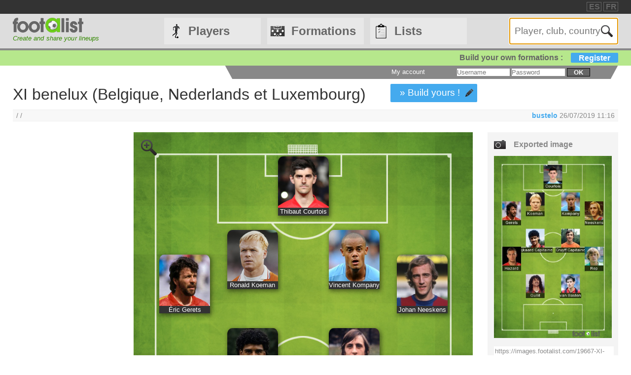

--- FILE ---
content_type: text/html
request_url: https://footalist.com/formations/xi-benelux-belgique-nederlands-et-luxembourg-19667.html
body_size: 9661
content:

	<!DOCTYPE HTML>
	<html lang="en">
	<head>
		<meta charset="utf-8">
		<link rel="stylesheet" type="text/css" href="https://scripts.footalist.com/jquery-ui.custom.css">
		<link rel="stylesheet" type="text/css" href="https://scripts.footalist.com/style.css">
		<link rel="stylesheet" type="text/css" href="https://scripts.footalist.com/autosuggest.css">
		<link rel="stylesheet" type="text/css" href="https://scripts.footalist.com/responsive.css">
<meta name="viewport" content="width=device-width, initial-scale=1">



		<script type="text/javascript" src="https://scripts.footalist.com/jquery-2.2.3.min.js"></script>
		<script type="text/javascript" src="https://scripts.footalist.com/jquery-ui.min.js"></script>
		<script type="text/javascript" src="https://scripts.footalist.com/bsn.AutoSuggest_2.1.3.js" charset="utf-8"></script>
		<script async type="text/javascript" src="https://scripts.footalist.com/sortable.js"></script>
		<script async src="https://pagead2.googlesyndication.com/pagead/js/adsbygoogle.js?client=ca-pub-2238046329364477" crossorigin="anonymous"></script>
		<script type="text/javascript" src="//s7.addthis.com/js/300/addthis_widget.js#pubid=ra-5342ec837e3485f3" async="async"></script>
		<title>XI benelux (Belgique, Nederlands et Luxembourg) by bustelo :: footalist</title>
		<meta name="description" content="XI benelux (Belgique, Nederlands et Luxembourg). Formation by bustelo (26/07/2019)">
<meta property="og:image" content="https://images.footalist.com/19667-XI-benelux-Belgique-Nederlands-et-Luxembourg-bustelo.jpg" />
<meta name="twitter:card" content="summary_large_image">
<meta name="twitter:site" content="@Footalist">
<meta name="twitter:title" content="XI benelux (Belgique, Nederlands et Luxembourg)">
<meta name="twitter:description" content="XI benelux (Belgique, Nederlands et Luxembourg). Formation by bustelo (26/07/2019)">
<meta name="twitter:creator" content="@Footalist">
<meta name="twitter:image:src" content="https://images.footalist.com/19667-XI-benelux-Belgique-Nederlands-et-Luxembourg-bustelo.jpg">
<meta name="twitter:domain" content="footalist.com">
<meta name="twitter:app:name:iphone" content="Vine">
<meta name="twitter:app:name:ipad" content="Vine">
<meta name="twitter:app:name:googleplay" content="Vine">
<meta name="twitter:app:url:iphone" content="vine://v/93582sxlkjf">
<meta name="twitter:app:url:ipad" content="vine://v/93582sxlkjf">
<meta name="twitter:app:url:googleplay" content="http://vine.co/v/93582sxlkjf">
<meta name="twitter:app:id:iphone" content="id592447445">
<meta name="twitter:app:id:ipad" content="id432984038404">
<meta name="twitter:app:id:googleplay" content="co.vine.android">

	</head>
	<body>
		
		<div id="dialog"></div>
		
		<div id="wrapper">
			
			<div id="header">
				<div id="headerTop">

	<div class="addthis_horizontal_follow_toolbox followSite"><span class="followSiteTxt">
		
	</span></div>
	<div id="eventHeader">&nbsp;
&nbsp;</div>
	<div id="locales">
<span><a title="footalist en español" href="https://www.footalist.es/" class="locale">ES</a></span>
<span><a title="footalist en français" href="https://www.footalist.fr/" class="locale">FR</a></span>
	</div>
</div>

				<div id="headerMain">
					<div id="headerLogo">
						<a href="/">
							<img src="https://media.footalist.com/footalist-logo-h.png" alt="Home" title="Home">
</a>
<div id="baseline2">Create and share your lineups</div>

					</div>
					<ul id="headerNav" class="EqHeightDiv">
						<li class="player">
							<a href="/players/">Players</a>
<ul>
	<li><a href="/players/">Home</a></li>
	<li><a href="/leagues/">Clubs and leagues</a></li>
<li><a href="/ctrljoueur.asp?Action=Edit">Add a player</a></li>
</ul>
</li>
<li class="formation">
	<a href="/formations/">Formations</a>
	<ul>
			<li><a href="/formations/">Formations main page</a></li>
			<li><a href="/create-my-team/">Create a formation</a></li>
			<li><a href="/competitions/">Competitions</a></li>
	</ul>
</li>
<li class="list">
<a href="/lists/">Lists</a>
<ul>
	<li><a href="/lists/">Lists main page</a></li>
	<li><a href="/liste.asp?Action=Edit">Create a list</a></li>
</ul>
</li>
<li id="menuBurgerButton"><a href="javascript:void(0);" onclick="ToggleBurgerMenu()">☰</a></li>
</ul>
<div id="SearchFormNom" class="EqHeightDiv">
<input name="Action" type="hidden" value="List">
<input name="Nom" autofocus type="text" placeholder="Player, club, country" autocomplete="off" id="testinput_xml">

					</div><!-- SearchFormNom -->
				</div><!-- headerMain -->
				<div id="inscription">
	<a id="subscribeFormLink" href="/login.asp" title="Create formations, lists, players !">Build your own formations :<span>Register</span></a>
</div>

				<div id="accountWrapper">
					<div id="headerAccount">
						<div id="mesCompos">
							
						</div>
						<div id="mesListes">
							
						</div>
						<div id="login">
	<form method="post" id="fLogin" action="/login.asp"><span id="monEspace">My account</span><input type="hidden" name="Action" value="Login"><p><input type="text" name="pseudo" placeholder="Username"> <input type="password" name="password" placeholder="Password"> <button type="submit">ok</button></p></form>
</div><!-- login -->

					</div><!-- headerAccount -->
				</div><!-- accountWrapper -->
			</div><!-- header -->
			<div id="main">

	<script type="text/javascript">
$(function () {
$('#imgCompoLink, #compoLink').focus(
function () {
	this.select();
});
$('#imgCompoLink, #compoLink').mouseup(function (e) {
e.preventDefault();
});
})
</script>
<form action="/compo.asp">
<div id="compoView">
	<div id="FVContent">
		<h1>XI benelux (Belgique, Nederlands et Luxembourg)</h1>
<p class="maCompo" style="margin: 10px 50px;"><a href="/compo.asp?Action=Copy&amp;Compo2Copy=19667">» Build yours !</a></p>
<div class="addthis_native_toolbox" id="sharer"></div><p id="breadcrumb">/&nbsp;/&nbsp;&nbsp;
<span id="bMembre">
<a class="pseudo" href="/members/bustelo-10082.html" title="View profile bustelo">bustelo</a>
<span title="Creation 26/07/2019 10:36
">26/07/2019 11:16
</span>
</span>
</p>
		<div id="FVLeft">

			<div class="ad" style="width:80%;">
				
				<script async src="https://pagead2.googlesyndication.com/pagead/js/adsbygoogle.js?client=ca-pub-2238046329364477" crossorigin="anonymous"></script>
				<!-- 160*600 -->
				<ins class="adsbygoogle"
					 style="display:block"
					 data-ad-client="ca-pub-2238046329364477"
					 data-ad-slot="6966502698"
					 data-ad-format="auto"></ins>
				<script>
					 (adsbygoogle = window.adsbygoogle || []).push({});
				</script>
			</div>
					</div><!-- FVLeft -->
		<div id="FVMain">
			<div id="FVHeader">
				<div id="FVData">
					<div id="FVAttributes" class="viewData">
					</div><!-- FVAttr -->
				</div><!-- FVData -->
			</div><!-- FVHeader -->
			<div id="FVDetail">
<div id="composition">
<a class="pointer setOption"><img alt="Zoom" src="https://media.footalist.com/icones/32/zoom_in.png"></a>
<div class="pitch columns">
<img id="bckImage" draggable="false" src="https://media.footalist.com/pitches/bg-pitch-green.jpg" />
<div class="column" id="p1" style="left:50%;top:5%;margin-left:-7.5%;" name="1">
<div draggable="true" class="dragJoueur" id="divJoueur1">
	<input type="hidden" name="refJoueurs" id="hid1" value="4062">
	<div class="photo" id="photo1">
	<img class="photoJoueur" id="jPhoto1" src="https://media.footalist.com/joueurs/Sin tÃ­tulo(2).png">
	</div>
	<div class="Lastname" id="nom1">
		<a 
href="/thibaut-courtois-4062.html">Thibaut Courtois
</a>
	</div>
</div><!-- divJoueur1"-->
</div><!-- .column -->
<div class="column" id="p2" style="left:15%;top:25%;margin-left:-7.5%;" name="2">
<div draggable="true" class="dragJoueur" id="divJoueur2">
	<input type="hidden" name="refJoueurs" id="hid2" value="9262">
	<div class="photo" id="photo2">
	<img class="photoJoueur" id="jPhoto2" src="https://media.footalist.com/joueurs/Eric-Gerets.jpg">
	</div>
	<div class="Lastname" id="nom2">
		<a 
href="/eric-gerets-9262.html">Éric Gerets
</a>
	</div>
</div><!-- divJoueur2"-->
</div><!-- .column -->
<div class="column" id="p3" style="left:35%;top:20%;margin-left:-7.5%;" name="3">
<div draggable="true" class="dragJoueur" id="divJoueur3">
	<input type="hidden" name="refJoueurs" id="hid3" value="6756">
	<div class="photo" id="photo3">
	<img class="photoJoueur" id="jPhoto3" src="https://media.footalist.com/joueurs/koeman.png">
	</div>
	<div class="Lastname" id="nom3">
		<a 
href="/ronald-koeman-6756.html">Ronald Koeman
</a>
	</div>
</div><!-- divJoueur3"-->
</div><!-- .column -->
<div class="column" id="p4" style="left:65%;top:20%;margin-left:-7.5%;" name="4">
<div draggable="true" class="dragJoueur" id="divJoueur4">
	<input type="hidden" name="refJoueurs" id="hid4" value="4644">
	<div class="photo" id="photo4">
	<img class="photoJoueur" id="jPhoto4" src="https://media.footalist.com/joueurs/kompany-vincent.jpg">
	</div>
	<div class="Lastname" id="nom4">
		<a 
href="/vincent-kompany-4644.html">Vincent Kompany
</a>
	</div>
</div><!-- divJoueur4"-->
</div><!-- .column -->
<div class="column" id="p5" style="left:85%;top:25%;margin-left:-7.5%;" name="5">
<div draggable="true" class="dragJoueur" id="divJoueur5">
	<input type="hidden" name="refJoueurs" id="hid5" value="6746">
	<div class="photo" id="photo5">
	<img class="photoJoueur" id="jPhoto5" src="https://media.footalist.com/joueurs/neeskens.jpg">
	</div>
	<div class="Lastname" id="nom5">
		<a 
href="/johan-neeskens-6746.html">Johan Neeskens
</a>
	</div>
</div><!-- divJoueur5"-->
</div><!-- .column -->
<div class="column" id="p6" style="left:35%;top:40%;margin-left:-7.5%;" name="6">
<div draggable="true" class="dragJoueur" id="divJoueur6">
	<input type="hidden" name="refJoueurs" id="hid6" value="6684">
	<div class="photo" id="photo6">
	<img class="photoJoueur" id="jPhoto6" src="https://media.footalist.com/joueurs/Rijk.jpg">
	</div>
	<div class="Lastname" id="nom6">
		<a 
href="/frank-rijkaard-6684.html">Frank Rijkaard
 Capitaine
</a>
	</div>
</div><!-- divJoueur6"-->
</div><!-- .column -->
<div class="column" id="p7" style="left:65%;top:40%;margin-left:-7.5%;" name="7">
<div draggable="true" class="dragJoueur" id="divJoueur7">
	<input type="hidden" name="refJoueurs" id="hid7" value="6178">
	<div class="photo" id="photo7">
	<img class="photoJoueur" id="jPhoto7" src="https://media.footalist.com/joueurs/cruyff.jpg">
	</div>
	<div class="Lastname" id="nom7">
		<a 
href="/johan-cruyff-6178.html">Johan Cruyff
 Capitaine
</a>
	</div>
</div><!-- divJoueur7"-->
</div><!-- .column -->
<div class="column" id="p8" style="left:15%;top:50%;margin-left:-7.5%;" name="8">
<div draggable="true" class="dragJoueur" id="divJoueur8">
	<input type="hidden" name="refJoueurs" id="hid8" value="3589">
	<div class="photo" id="photo8">
	<img class="photoJoueur" id="jPhoto8" src="https://media.footalist.com/joueurs/hazard.png">
	</div>
	<div class="Lastname" id="nom8">
		<a 
href="/eden-hazard-3589.html">Eden Hazard
</a>
	</div>
</div><!-- divJoueur8"-->
</div><!-- .column -->
<div class="column" id="p9" style="left:85%;top:50%;margin-left:-7.5%;" name="9">
<div draggable="true" class="dragJoueur" id="divJoueur9">
	<input type="hidden" name="refJoueurs" id="hid9" value="6326">
	<div class="photo" id="photo9">
	<img class="photoJoueur" id="jPhoto9" src="https://media.footalist.com/joueurs/rep-johnny.jpg">
	</div>
	<div class="Lastname" id="nom9">
		<a 
href="/johnny-rep-6326.html">Johnny Rep
</a>
	</div>
</div><!-- divJoueur9"-->
</div><!-- .column -->
<div class="column" id="p10" style="left:35%;top:65%;margin-left:-7.5%;" name="10">
<div draggable="true" class="dragJoueur" id="divJoueur10">
	<input type="hidden" name="refJoueurs" id="hid10" value="6174">
	<div class="photo" id="photo10">
	<img class="photoJoueur" id="jPhoto10" src="https://media.footalist.com/joueurs/guillt.jpg">
	</div>
	<div class="Lastname" id="nom10">
		<a 
href="/ruud-gullit-6174.html">Ruud Gullit
</a>
	</div>
</div><!-- divJoueur10"-->
</div><!-- .column -->
<div class="column" id="p11" style="left:65%;top:65%;margin-left:-7.5%;" name="11">
<div draggable="true" class="dragJoueur" id="divJoueur11">
	<input type="hidden" name="refJoueurs" id="hid11" value="5909">
	<div class="photo" id="photo11">
	<img class="photoJoueur" id="jPhoto11" src="https://media.footalist.com/joueurs/van basten.png">
	</div>
	<div class="Lastname" id="nom11">
		<a 
href="/marco-van-basten-5909.html">Marco van Basten
</a>
	</div>
</div><!-- divJoueur11"-->
</div><!-- .column -->
</div><!-- .pitch columns -->
<div id="substitutes" class="columns">
<h4>Bench</h4>
<div class="column" id="p12" style="" name="12">
<div draggable="true" class="dragJoueur" id="divJoueur12">
	<input type="hidden" name="refJoueurs" id="hid12" value="8936">
	<div class="photo" id="photo12">
	<img class="photoJoueur" id="jPhoto12" src="https://media.footalist.com/joueurs/vanbreukelen.jpg">
	</div>
	<div class="Lastname" id="nom12">
		<a 
href="/hans-van-breukelen-8936.html">Hans van Breukelen
</a>
	</div>
</div><!-- divJoueur12"-->
</div><!-- .column -->
<div class="column" id="p13" style="" name="13">
<div draggable="true" class="dragJoueur" id="divJoueur13">
	<input type="hidden" name="refJoueurs" id="hid13" value="4788">
	<div class="photo" id="photo13">
	<img class="photoJoueur" id="jPhoto13" src="https://media.footalist.com/joueurs/jan-vertonghen.jpg">
	</div>
	<div class="Lastname" id="nom13">
		<a 
href="/jan-vertonghen-4788.html">Jan Vertonghen
</a>
	</div>
</div><!-- divJoueur13"-->
</div><!-- .column -->
<div class="column" id="p14" style="" name="14">
<div draggable="true" class="dragJoueur" id="divJoueur14">
	<input type="hidden" name="refJoueurs" id="hid14" value="11064">
	<div class="photo" id="photo14">
	<img id="jPhoto14" class="photoJoueur" src="https://media.footalist.com/joueurs/player-default.png">
	</div>
	<div class="Lastname" id="nom14">
		<a 
href="/jef-mermans-11064.html">Jef Mermans
</a>
	</div>
</div><!-- divJoueur14"-->
</div><!-- .column -->
<div class="column" id="p15" style="" name="15">
<div draggable="true" class="dragJoueur" id="divJoueur15">
	<input type="hidden" name="refJoueurs" id="hid15" value="6382">
	<div class="photo" id="photo15">
	<img id="jPhoto15" class="photoJoueur" src="https://media.footalist.com/joueurs/player-default.png">
	</div>
	<div class="Lastname" id="nom15">
		<a 
href="/marc-wilmots-6382.html">Marc Wilmots
</a>
	</div>
</div><!-- divJoueur15"-->
</div><!-- .column -->
<div class="column" id="p16" style="" name="16">
<div draggable="true" class="dragJoueur" id="divJoueur16">
	<input type="hidden" name="refJoueurs" id="hid16" value="10646">
	<div class="photo" id="photo16">
	<img class="photoJoueur" id="jPhoto16" src="https://media.footalist.com/joueurs/van himst.jpg">
	</div>
	<div class="Lastname" id="nom16">
		<a 
href="/paul-van-himst-10646.html">Paul Van Himst
</a>
	</div>
</div><!-- divJoueur16"-->
</div><!-- .column -->
<div class="column" id="p17" style="" name="17">
<div draggable="true" class="dragJoueur" id="divJoueur17">
	<input type="hidden" name="refJoueurs" id="hid17" value="4543">
	<div class="photo" id="photo17">
	<img class="photoJoueur" id="jPhoto17" src="https://media.footalist.com/joueurs/fellaini.png">
	</div>
	<div class="Lastname" id="nom17">
		<a 
href="/marouane-fellaini-4543.html">Marouane Fellaini
</a>
	</div>
</div><!-- divJoueur17"-->
</div><!-- .column -->
<div class="column" id="p18" style="" name="18">
<div draggable="true" class="dragJoueur" id="divJoueur18">
	<input type="hidden" name="refJoueurs" id="hid18" value="5258">
	<div class="photo" id="photo18">
	<img class="photoJoueur" id="jPhoto18" src="https://media.footalist.com/joueurs/Toby-Alderweireld.jpg">
	</div>
	<div class="Lastname" id="nom18">
		<a 
href="/toby-alderweireld-5258.html">Toby Alderweireld
</a>
	</div>
</div><!-- divJoueur18"-->
</div><!-- .column -->
<div class="column" id="p19" style="" name="19">
<div draggable="true" class="dragJoueur" id="divJoueur19">
	<input type="hidden" name="refJoueurs" id="hid19" value="6376">
	<div class="photo" id="photo19">
	<img class="photoJoueur" id="jPhoto19" src="https://media.footalist.com/joueurs/scifo.png">
	</div>
	<div class="Lastname" id="nom19">
		<a 
href="/enzo-scifo-6376.html">Enzo Scifo
</a>
	</div>
</div><!-- divJoueur19"-->
</div><!-- .column -->
<div class="column" id="p20" style="" name="20">
<div draggable="true" class="dragJoueur" id="divJoueur20">
	<input type="hidden" name="refJoueurs" id="hid20" value="5203">
	<div class="photo" id="photo20">
	<img class="photoJoueur" id="jPhoto20" src="https://media.footalist.com/joueurs/axel-witsel.jpg">
	</div>
	<div class="Lastname" id="nom20">
		<a 
href="/axel-witsel-5203.html">Axel Witsel
</a>
	</div>
</div><!-- divJoueur20"-->
</div><!-- .column -->
<div class="column" id="p21" style="" name="21">
<div draggable="true" class="dragJoueur" id="divJoueur21">
	<input type="hidden" name="refJoueurs" id="hid21" value="5519">
	<div class="photo" id="photo21">
	<img class="photoJoueur" id="jPhoto21" src="https://media.footalist.com/joueurs/bruyne.png">
	</div>
	<div class="Lastname" id="nom21">
		<a 
href="/kevin-de-bruyne-5519.html">Kevin De Bruyne
</a>
	</div>
</div><!-- divJoueur21"-->
</div><!-- .column -->
<div class="column" id="p22" style="" name="22">
<div draggable="true" class="dragJoueur" id="divJoueur22">
	<input type="hidden" name="refJoueurs" id="hid22" value="13316">
	<div class="photo" id="photo22">
	<img id="jPhoto22" class="photoJoueur" src="https://media.footalist.com/joueurs/player-default.png">
	</div>
	<div class="Lastname" id="nom22">
		<a 
href="/franky-vercauteren-13316.html">Franky Vercauteren
</a>
	</div>
</div><!-- divJoueur22"-->
</div><!-- .column -->
<div class="column" id="p23" style="" name="23">
<div draggable="true" class="dragJoueur" id="divJoueur23">
	<input type="hidden" name="refJoueurs" id="hid23" value="13397">
	<div class="photo" id="photo23">
	<img id="jPhoto23" class="photoJoueur" src="https://media.footalist.com/joueurs/player-default.png">
	</div>
	<div class="Lastname" id="nom23">
		<a 
href="/eric-deflandre-13397.html">Eric Deflandre
</a>
	</div>
</div><!-- divJoueur23"-->
</div><!-- .column -->
<div class="column" id="p24" style="" name="24">
<div draggable="true" class="dragJoueur" id="divJoueur24">
	<input type="hidden" name="refJoueurs" id="hid24" value="197">
	<div class="photo" id="photo24">
	<img id="jPhoto24" class="photoJoueur" src="https://media.footalist.com/joueurs/player-default.png">
	</div>
	<div class="Lastname" id="nom24">
		<a 
href="/georges-heylens-197.html">Georges Heylens
</a>
	</div>
</div><!-- divJoueur24"-->
</div><!-- .column -->
<div class="column" id="p25" style="" name="25">
<div draggable="true" class="dragJoueur" id="divJoueur25">
	<input type="hidden" name="refJoueurs" id="hid25" value="4122">
	<div class="photo" id="photo25">
	<img class="photoJoueur" id="jPhoto25" src="https://media.footalist.com/joueurs/van-persie-robin.jpg">
	</div>
	<div class="Lastname" id="nom25">
		<a 
href="/robin-van-persie-4122.html">Robin van Persie
</a>
	</div>
</div><!-- divJoueur25"-->
</div><!-- .column -->
<div class="column" id="p26" style="" name="26">
<div draggable="true" class="dragJoueur" id="divJoueur26">
	<input type="hidden" name="refJoueurs" id="hid26" value="6206">
	<div class="photo" id="photo26">
	<img class="photoJoueur" id="jPhoto26" src="https://media.footalist.com/joueurs/bergkamdp.jpg">
	</div>
	<div class="Lastname" id="nom26">
		<a 
href="/dennis-bergkamp-6206.html">Dennis Bergkamp
</a>
	</div>
</div><!-- divJoueur26"-->
</div><!-- .column -->
<div class="column" id="p27" style="" name="27">
<div draggable="true" class="dragJoueur" id="divJoueur27">
	<input type="hidden" name="refJoueurs" id="hid27" value="3486">
	<div class="photo" id="photo27">
	<img class="photoJoueur" id="jPhoto27" src="https://media.footalist.com/joueurs/robben.png">
	</div>
	<div class="Lastname" id="nom27">
		<a 
href="/arjen-robben-3486.html">Arjen Robben
</a>
	</div>
</div><!-- divJoueur27"-->
</div><!-- .column -->
<div class="column" id="p28" style="" name="28">
<div draggable="true" class="dragJoueur" id="divJoueur28">
	<input type="hidden" name="refJoueurs" id="hid28" value="6325">
	<div class="photo" id="photo28">
	<img class="photoJoueur" id="jPhoto28" src="https://media.footalist.com/joueurs/Marc-Overmars.jpg">
	</div>
	<div class="Lastname" id="nom28">
		<a 
href="/marc-overmars-6325.html">Marc Overmars
</a>
	</div>
</div><!-- divJoueur28"-->
</div><!-- .column -->
<div class="column" id="p29" style="" name="29">
<div draggable="true" class="dragJoueur" id="divJoueur29">
	<input type="hidden" name="refJoueurs" id="hid29" value="10197">
	<div class="photo" id="photo29">
	<img id="jPhoto29" class="photoJoueur" src="https://media.footalist.com/joueurs/player-default.png">
	</div>
	<div class="Lastname" id="nom29">
		<a 
href="/adri-van-tiggelen-10197.html">Adri van Tiggelen
</a>
	</div>
</div><!-- divJoueur29"-->
</div><!-- .column -->
<div class="column" id="p30" style="" name="30">
<div draggable="true" class="dragJoueur" id="divJoueur30">
	<input type="hidden" name="refJoueurs" id="hid30" value="10198">
	<div class="photo" id="photo30">
	<img id="jPhoto30" class="photoJoueur" src="https://media.footalist.com/joueurs/player-default.png">
	</div>
	<div class="Lastname" id="nom30">
		<a 
href="/berry-van-aerle-10198.html">Berry van Aerle
</a>
	</div>
</div><!-- divJoueur30"-->
</div><!-- .column -->
<div class="column" id="p31" style="" name="31">
<div draggable="true" class="dragJoueur" id="divJoueur31">
	<input type="hidden" name="refJoueurs" id="hid31" value="8029">
	<div class="photo" id="photo31">
	<img class="photoJoueur" id="jPhoto31" src="https://media.footalist.com/joueurs/Krol.jpg">
	</div>
	<div class="Lastname" id="nom31">
		<a 
href="/ruud-krol-8029.html">Ruud Krol
</a>
	</div>
</div><!-- divJoueur31"-->
</div><!-- .column -->
<div class="column" id="p32" style="" name="32">
<div draggable="true" class="dragJoueur" id="divJoueur32">
	<input type="hidden" name="refJoueurs" id="hid32" value="4753">
	<div class="photo" id="photo32">
	<img class="photoJoueur" id="jPhoto32" src="https://media.footalist.com/joueurs/Wesley-Sneijder.jpg">
	</div>
	<div class="Lastname" id="nom32">
		<a 
href="/wesley-sneijder-4753.html">Wesley Sneijder
</a>
	</div>
</div><!-- divJoueur32"-->
</div><!-- .column -->
<div class="column" id="p33" style="" name="33">
<div draggable="true" class="dragJoueur" id="divJoueur33">
	<input type="hidden" name="refJoueurs" id="hid33" value="3983">
	<div class="photo" id="photo33">
	<img class="photoJoueur" id="jPhoto33" src="https://media.footalist.com/joueurs/luka.png">
	</div>
	<div class="Lastname" id="nom33">
		<a 
href="/romelu-lukaku-3983.html">Romelu Lukaku
</a>
	</div>
</div><!-- divJoueur33"-->
</div><!-- .column -->
<div class="column" id="p34" style="" name="34">
<div draggable="true" class="dragJoueur" id="divJoueur34">
	<input type="hidden" name="refJoueurs" id="hid34" value="4208">
	<div class="photo" id="photo34">
	<img class="photoJoueur" id="jPhoto34" src="https://media.footalist.com/joueurs/Christian-Benteke.jpg">
	</div>
	<div class="Lastname" id="nom34">
		<a 
href="/christian-benteke-4208.html">Christian Benteke
</a>
	</div>
</div><!-- divJoueur34"-->
</div><!-- .column -->
<div class="column" id="p35" style="" name="35">
<div draggable="true" class="dragJoueur" id="divJoueur35">
	<input type="hidden" name="refJoueurs" id="hid35" value="8927">
	<div class="photo" id="photo35">
	<img id="jPhoto35" class="photoJoueur" src="https://media.footalist.com/joueurs/player-default.png">
	</div>
	<div class="Lastname" id="nom35">
		<a 
href="/piet-keizer-8927.html">Piet Keizer
</a>
	</div>
</div><!-- divJoueur35"-->
</div><!-- .column -->
<div class="column" id="p36" style="" name="36">
<div draggable="true" class="dragJoueur" id="divJoueur36">
	<input type="hidden" name="refJoueurs" id="hid36" value="10099">
	<div class="photo" id="photo36">
	<img id="jPhoto36" class="photoJoueur" src="https://media.footalist.com/joueurs/player-default.png">
	</div>
	<div class="Lastname" id="nom36">
		<a 
href="/wim-jansen-10099.html">Wim Jansen
</a>
	</div>
</div><!-- divJoueur36"-->
</div><!-- .column -->
<div class="column" id="p37" style="" name="37">
<div draggable="true" class="dragJoueur" id="divJoueur37">
	<input type="hidden" name="refJoueurs" id="hid37" value="10100">
	<div class="photo" id="photo37">
	<img class="photoJoueur" id="jPhoto37" src="https://media.footalist.com/joueurs/Rob_Rensenbrink_(1974).jpg">
	</div>
	<div class="Lastname" id="nom37">
		<a 
href="/rob-rensenbrink-10100.html">Rob Rensenbrink
</a>
	</div>
</div><!-- divJoueur37"-->
</div><!-- .column -->
<div class="column" id="p38" style="" name="38">
<div draggable="true" class="dragJoueur" id="divJoueur38">
	<input type="hidden" name="refJoueurs" id="hid38" value="10103">
	<div class="photo" id="photo38">
	<img class="photoJoueur" id="jPhoto38" src="https://media.footalist.com/joueurs/kerkhof.png">
	</div>
	<div class="Lastname" id="nom38">
		<a 
href="/rene-van-de-kerkhof-10103.html">René van de Kerkhof
</a>
	</div>
</div><!-- divJoueur38"-->
</div><!-- .column -->
<div class="column" id="p39" style="" name="39">
<div draggable="true" class="dragJoueur" id="divJoueur39">
	<input type="hidden" name="refJoueurs" id="hid39" value="10104">
	<div class="photo" id="photo39">
	<img id="jPhoto39" class="photoJoueur" src="https://media.footalist.com/joueurs/player-default.png">
	</div>
	<div class="Lastname" id="nom39">
		<a 
href="/willy-van-de-kerkhof-10104.html">Willy van de Kerkhof
</a>
	</div>
</div><!-- divJoueur39"-->
</div><!-- .column -->
<div class="column" id="p40" style="" name="40">
<div draggable="true" class="dragJoueur" id="divJoueur40">
	<input type="hidden" name="refJoueurs" id="hid40" value="8930">
	<div class="photo" id="photo40">
	<img class="photoJoueur" id="jPhoto40" src="https://media.footalist.com/joueurs/Wim van Hanegem.jpg">
	</div>
	<div class="Lastname" id="nom40">
		<a 
href="/wim-van-hanegem-8930.html">Wim Van Hanegem
</a>
	</div>
</div><!-- divJoueur40"-->
</div><!-- .column -->
<div class="column" id="p41" style="" name="41">
<div draggable="true" class="dragJoueur" id="divJoueur41">
	<input type="hidden" name="refJoueurs" id="hid41" value="10098">
	<div class="photo" id="photo41">
	<img id="jPhoto41" class="photoJoueur" src="https://media.footalist.com/joueurs/player-default.png">
	</div>
	<div class="Lastname" id="nom41">
		<a 
href="/arie-haan-10098.html">Arie Haan
</a>
	</div>
</div><!-- divJoueur41"-->
</div><!-- .column -->
<div class="column" id="p42" style="" name="42">
<div draggable="true" class="dragJoueur" id="divJoueur42">
	<input type="hidden" name="refJoueurs" id="hid42" value="10107">
	<div class="photo" id="photo42">
	<img id="jPhoto42" class="photoJoueur" src="https://media.footalist.com/joueurs/player-default.png">
	</div>
	<div class="Lastname" id="nom42">
		<a 
href="/piet-schrijvers-10107.html">Piet Schrijvers
</a>
	</div>
</div><!-- divJoueur42"-->
</div><!-- .column -->
<div class="column" id="p43" style="" name="43">
<div draggable="true" class="dragJoueur" id="divJoueur43">
	<input type="hidden" name="refJoueurs" id="hid43" value="10101">
	<div class="photo" id="photo43">
	<img id="jPhoto43" class="photoJoueur" src="https://media.footalist.com/joueurs/player-default.png">
	</div>
	<div class="Lastname" id="nom43">
		<a 
href="/wim-rijsbergen-10101.html">Wim Rijsbergen
</a>
	</div>
</div><!-- divJoueur43"-->
</div><!-- .column -->
<div class="column" id="p44" style="" name="44">
<div draggable="true" class="dragJoueur" id="divJoueur44">
	<input type="hidden" name="refJoueurs" id="hid44" value="10102">
	<div class="photo" id="photo44">
	<img class="photoJoueur" id="jPhoto44" src="https://media.footalist.com/joueurs/suurbier.jpg">
	</div>
	<div class="Lastname" id="nom44">
		<a 
href="/wim-suurbier-10102.html">Wim Suurbier
</a>
	</div>
</div><!-- divJoueur44"-->
</div><!-- .column -->
<div class="column" id="p45" style="" name="45">
<div draggable="true" class="dragJoueur" id="divJoueur45">
	<input type="hidden" name="refJoueurs" id="hid45" value="8928">
	<div class="photo" id="photo45">
	<img id="jPhoto45" class="photoJoueur" src="https://media.footalist.com/joueurs/player-default.png">
	</div>
	<div class="Lastname" id="nom45">
		<a 
href="/coen-moulijn-8928.html">Coen Moulijn
</a>
	</div>
</div><!-- divJoueur45"-->
</div><!-- .column -->
<div class="column" id="p46" style="" name="46">
<div draggable="true" class="dragJoueur" id="divJoueur46">
	<input type="hidden" name="refJoueurs" id="hid46" value="15747">
	<div class="photo" id="photo46">
	<img id="jPhoto46" class="photoJoueur" src="https://media.footalist.com/joueurs/player-default.png">
	</div>
	<div class="Lastname" id="nom46">
		<a 
href="/cor-van-der-hart-15747.html">Cor Van der Hart
</a>
	</div>
</div><!-- divJoueur46"-->
</div><!-- .column -->
<div class="column" id="p47" style="" name="47">
<div draggable="true" class="dragJoueur" id="divJoueur47">
	<input type="hidden" name="refJoueurs" id="hid47" value="10933">
	<div class="photo" id="photo47">
	<img id="jPhoto47" class="photoJoueur" src="https://media.footalist.com/joueurs/player-default.png">
	</div>
	<div class="Lastname" id="nom47">
		<a 
href="/kees-rijvers-10933.html">Kees Rijvers
</a>
	</div>
</div><!-- divJoueur47"-->
</div><!-- .column -->
</div><!-- substitutes columns -->
</div><!-- composition -->
<div id="FVActions">
	<div id="compoPreview">
		<h4>Exported image</h4>

				<script type="text/javascript">
					$(function() {
						$("#shareBox").dialog({
							autoOpen: false,
							modal: true,
							width: "80%"
						});
						$( ".shareCompo" ).click(function() {
						$( "#shareBox" ).dialog( "open" );
						});
					});
				</script>
						<a class="shareCompo" style="cursor:pointer;" title="View full-size and get useful links to share"><img class="resize" src="https://images.footalist.com/19667-XI-benelux-Belgique-Nederlands-et-Luxembourg-bustelo.jpg" /></a>
		<div style="display:none" id="shareBox" title="Share : XI benelux (Belgique, Nederlands et Luxembourg)">
			<div id="imgCompo">
				<div id="imgCompoL"><img src="https://images.footalist.com/19667-XI-benelux-Belgique-Nederlands-et-Luxembourg-bustelo.jpg" /></div>
				<div id="imgCompoR">
					<div id="shareTxt">Links to share your formation</div>
					<h4>Page URL</h4>
					<textarea id="compoLink">https://footalist.com/formations/xi-benelux-belgique-nederlands-et-luxembourg-19667.html</textarea>
					<h4>Image URL</h4>
					<textarea id="imgCompoLink">https://images.footalist.com/19667-XI-benelux-Belgique-Nederlands-et-Luxembourg-bustelo.jpg</textarea>
<div class="addthis_sharing_toolbox" id="sharer" ></div>				<p id="sharerTxtBox">» Share</p>
				</div>
			</div>
		</div>
		<div id="linkImg">
			<textarea id="imgCompoLink">https://images.footalist.com/19667-XI-benelux-Belgique-Nederlands-et-Luxembourg-bustelo.jpg</textarea>
<div class="addthis_sharing_toolbox" id="sharer" ></div>		</div><!-- linkImg -->
	</div><!-- compoPreview -->
<div class="full" style="text-align: center;"><span class="maCompo" style="float:none"><a href="/compo.asp?Action=Copy&amp;Compo2Copy=19667">» Build yours !</a></span></div>
</div><!-- FVActions -->

			</div><!-- FVDetail-->
		</div><!-- FVMain -->
	</div><!-- FVContent -->
</div><!-- compoView -->
</form>
<div id="CCommentaires">

			<p style="clear:both"><b>Visitors comments</b></p>
			<div id="disqus_thread" style="width:76%"></div>
			
	<script type="text/javascript">
		var disqus_shortname = 'footalist';
		(function() {
			var dsq = document.createElement('script'); dsq.type = 'text/javascript'; dsq.async = true;
			dsq.src = '//' + disqus_shortname + '.disqus.com/embed.js';
			(document.getElementsByTagName('head')[0] || document.getElementsByTagName('body')[0]).appendChild(dsq);
		})();
	</script>
	<noscript>Please enable JavaScript to view the <a href="https://disqus.com/?ref_noscript" rel="nofollow">comments powered by Disqus.</a></noscript>
	
</div><!--CCommentaires -->

			<script>
				$(document).on("click", ".setOption", function(event){setOption(event,$(this));});
				
				function setOption(event,e){
				event.preventDefault();
				e.addClass("active").siblings().removeClass("active");
				
				if ($("#composition")[0].style.width == "70%" || $("#composition")[0].style.width == "")
					{
					$("#composition").css("width", "100%");
					$("#composition").insertAfter("#breadcrumb");
					$(".setOption").html("<img alt='Zoom-' title='Zoom-' src='https://media.footalist.com/icones/32/zoom_out.png'>");	
					}
				else
					{
					$("#composition").css("width", "70%");
					$("#composition").insertBefore("#FVActions");
					$(".setOption").html("<img alt='Zoom+' title='Zoom+' src='https://media.footalist.com/icones/32/zoom_in.png'>");	
					}
				}
			</script>
			
	</div><!-- main -->
		<div id="footer">
			<div id="footerMain">
				<div id="footerContent">
					<ul id="footerNav">
						<li><a href="/contact.asp" class="dialogify" title="Contact">Contact</a></li>
<li><a href="/about.asp" title="About">About</a></li>
<li><a href="/credits.asp" title="Credits">Credits</a></li>
</ul>
<p id="copyright">&copy; Footalist 2026</p>

	<div class="addthis_horizontal_follow_toolbox followSite"><span class="followSiteTxt">
		
	</span></div>
	
				</div><!-- footerContent -->
			</div><!-- footerMain -->
		</div><!-- footer -->
	</div><!-- wrapper -->

		<script>$().ready(function() {$(".alert").fadeIn("slow").delay(5000).fadeOut("slow");});</script>

		<script type="text/javascript">
			$(function() {

				$("#dialog").dialog({
					/*crossDomain: true,*/
					autoOpen: false,
					modal: true,
					height: "auto",
					width: "80%"
				});

				$(".dialogify").on("click", function(e) {
					e.preventDefault();
					$("#dialog").html("");
					$("#dialog").dialog("option", "title", "Loading...").dialog("open");
					$("#dialog").load(this.href, function() {
						$(this).dialog("option", "title", $(this).find("h1").text());
						$(this).find("h1").remove();
					});
				});
				
				
			});
		</script>
	
	<script type="text/javascript">
		var options_xml =
		{
			script: function (input)
					{
						$("#testinput_xml").css("background", "#FFF url('https://media.footalist.com/ajax-loader.gif') no-repeat right 10px center");
						return "/autosuggest.asp?TypeSearch=All&Search="+input;
					},
			varname:"input",
			noresults: "No results for this search",
			cache: false,
			callback: function (obj)
					{
						window.location.href=obj.id
					}
		};
		var as_xml = new bsn.AutoSuggest("testinput_xml", options_xml);
	</script>
	
				<!-- Google tag (gtag.js) -->
				<script async src="https://www.googletagmanager.com/gtag/js?id=G-Z78D9BEWVD"></script>
				<script>
				  window.dataLayer = window.dataLayer || [];
				  function gtag(){dataLayer.push(arguments);}
				  gtag('js', new Date());

				  gtag('config', 'G-Z78D9BEWVD');
				</script>
			
		<script>
		function ToggleBurgerMenu() {
			var x = document.getElementById("headerNav");
			if (x.className === "EqHeightDiv") {
				x.className += " responsive";
			} else {
				x.className = "EqHeightDiv";
			}
		}
		</script>
	
</body>
</html>


--- FILE ---
content_type: text/html; charset=utf-8
request_url: https://www.google.com/recaptcha/api2/aframe
body_size: 265
content:
<!DOCTYPE HTML><html><head><meta http-equiv="content-type" content="text/html; charset=UTF-8"></head><body><script nonce="Or58BprnbpBJn369l6ke-w">/** Anti-fraud and anti-abuse applications only. See google.com/recaptcha */ try{var clients={'sodar':'https://pagead2.googlesyndication.com/pagead/sodar?'};window.addEventListener("message",function(a){try{if(a.source===window.parent){var b=JSON.parse(a.data);var c=clients[b['id']];if(c){var d=document.createElement('img');d.src=c+b['params']+'&rc='+(localStorage.getItem("rc::a")?sessionStorage.getItem("rc::b"):"");window.document.body.appendChild(d);sessionStorage.setItem("rc::e",parseInt(sessionStorage.getItem("rc::e")||0)+1);localStorage.setItem("rc::h",'1769861924282');}}}catch(b){}});window.parent.postMessage("_grecaptcha_ready", "*");}catch(b){}</script></body></html>

--- FILE ---
content_type: text/css
request_url: https://scripts.footalist.com/style.css
body_size: 19750
content:
#attention {width:60%;background-image: url(https://media.footalist.com/Travel-Warning.png);background-size:20px;background-repeat:no-repeat;}
	#attentionHeader{width:100%;font-weight:bold;color:red;margin-bottom:10px;margin-left:30px;}
	#attentionContenu {width:100%;}
	#attentionFooter {width:100%;margin-top:10px;margin-bottom:10px;font-style: italic}

#standardEditor {width:60%}



#listMaillots {overflow-y : scroll; max-width: 280px;  height: 58px;}

#deleteBck {cursor: pointer; width: 8px; height: 8px; position: absolute; right: -55px; top: 27px;}
#editCompoTerrain  {position:relative; margin-left:10px;}
div.upload {cursor:pointer;width: 32px;    height: 32px;    background: url('https://media.footalist.com/icones/32/photo_camera.png');    overflow: hidden;	position:absolute;right:-40px;top:13px}
div.upload input {  cursor:pointer;  display: block !important;    width: 32px !important;    height: 32px !important;    opacity: 0 !important;    overflow: hidden !important;}
div.upload:hover {  cursor:pointer; }
input[type=file]:hover{  cursor:pointer; }

.tempOK {background-color: #f6f9f6;}
.tempNOK {background-color: #FFffDD;}
#compoDateInfos {margin:0 0 1em 0;padding:0;width:100%;}

/*********************
MATCHS
*********************/
#formEventsList {    margin: 0 0 1em 0;background-color: #4ae;    float: left;    padding: 0px 20px;}
#eventsList {margin:1em 0;}
#listEvents {margin:auto;clear: both; width:100%;max-width:800px; padding-top:2em}
	#listEvents td, #listEvents th{border:1px solid #FFF;padding:.5em;}
.ajaxform {margin: 1em 0;}
#matchComments {}

#editMatch {border:1px solid #000;margin-bottom:2em}
#editMatch tr{background-color: #e8e8e8;}
#editMatch tr:hover{background-color: #e8e8e8;}

#editMatch td input, #editMatch td select {max-width:9em; border: 0;padding:.2em 0;}
#editMatch td input.scoreEdit {text-align:center;font-size:2em;padding:0;}

#editTitreMatch {width:100%}
#editMatch #editTitreMatch input{width:100%;max-width: none;}

#formSearchMatchs {clear:both;border:1px solid #000; padding:1em;margin-bottom: 1em;}
.eventMatchIcon {top: -5px; right: 0; position: absolute; z-index: 100; max-width:24px; width: 100%;}
.eventMatchIcon img {width: 100%; }

#jumpSaison {margin-bottom: .5em;  font-size: 1.5em;}
#jumpSaison select {font-size: 1em;}

#genImageMatch  {border:1px solid #000; padding:1em;}
#genImageMatch  div {float:none; padding:.5em;}

#imageMatch {width:100%; clear:both; text-align:center; margin:1em 0 0 0;}
#imageMatch  img {width:100%;max-width:800px;}

/*********************
****** PRESS KIT *******
*********************/
#pressKit {width:100%;}
	#pressKit h1 {float:left;}	
	#pressKit div {width:100%;}

	#pressKitHeader {margin-bottom:0em;font-size:2.5em;}

	#pressKitLinks li {font-size:1.3em;padding: 1em 0;  margin: .5em 0; list-style-type: none;}
	#pressKitLinks li a {display:block;}
	#pressKitLinks li.pdf {background:url('https://media.footalist.com/icones/adobe-pdf-icon-logo-vector-01.png') no-repeat right center; background-size:contain; }
	#pressKitLinks li.zip {background:url('https://media.footalist.com/icones/Winzip-logo.svg.png') no-repeat right center; background-size:contain; }
	#pressKitLinks li.premiumAccount {background:url('https://media.footalist.com/icones/64/unlock.png') no-repeat right center; background-size:contain; }

	#pressKitFooter {font-size:1.5em; margin-top:1em;}

/*********************
****** PREMIUM *******
*********************/
#premiumSuccessTxt {font-size:3em; text-align:center; width:100%; margin: 2em 0;}

#premiumEdit {float:right; clear:left; margin-left: 3em; background-color: yellow;  padding: 0 5px;}
#premiumEdit #HD {margin:0 0 0 5px;}
	
	
	
#composition div.columns .column:first-of-type {margin-left:0;} 

.toggleComm {float:right; background:url('https://media.footalist.com/icones/16/edit.png') no-repeat right center; margin: 5px 3px 0 0;cursor: pointer; padding-right: 20px; font-size: .8em;}
.divcommentaireCustom {background-color: #fff;}
.commentairesCustom {width: 90%; margin: 0; padding: 5%; margin-top:1px; border: 0; border-bottom: 1px solid #CCC;}
.column div.photoCustom {cursor:pointer; position:absolute; right:5%; top:5%; width:12%; height: 12%; margin: 0; background: transparent url('https://media.footalist.com/icones/16/photo_camera.png') no-repeat center center; background-size: 100%;}
.file {height: 0; width: 0; float: left;} /*width: 100%;margin: 0;padding: 0;border: 0;font-size: 75%;*/
.fileLabel {float:right; cursor: pointer;width: 100%;height: 100%;} 
.fileLabel:hover {background-color: #6dcf1a; opacity:.8;}

#sharerTxtBox {float:left; line-height:32px; margin-top:22px;text-transform: uppercase;font-weight: bold;}
#reco {clear:both;width:100%;}

#baseline2 {clear: both; float: left; font-style: italic; letter-spacing: .1px; font-size: .8em; color: #380; width: 100%; line-height: 24px; white-space: nowrap;}
.EqHeightDiv {height:54px;line-height:54px;}*/

#lListes {float:left;clear: both;}

#renderListe {width:100%}
#renderListeWrapper {width:100%}


#listes td.footerCounter, #listeEDetail td.footerCounter, #renderSearch td.footerCounter {font-size:1.5em;padding-right:1em;}
#ListeVMain {width:80%;}

#calendrier .logoClub{vertical-align: middle;}
#compoLogo {position: absolute; top: 5px; right: 5px; z-index:100;}

#bMembre {float:right}
#bMembre .pseudo{font-weight:bold;}
.publique {color:#380;}
.privee {color:red;}

#hCompetition {width: 100%;}
#hCompetition h2 {clear:both;}

#selectJournee {margin-bottom:1em; font-size:1.5em;width: 100%;text-align: center;}
#selectJournee form {display:inline;}
#selectJournee select {font-size:1em;}

#mResults {clear:both;width: 100%;}

#countdown, #adLinks {vertical-align:middle;}
#countdown-title  {text-transform:uppercase; float:none; margin-bottom:10px; font-size:2em; color: #e47911;}
#adLinks {float:right;margin-left:70px}
#adLinks-title {float:none; margin-bottom:10px; font-size:2em;}
#countdown span {font-weight:bold;color:#ccc;font-size:2em;margin-left:5px;}

.adLinks {font-weight:bold; margin:0 15px;line-height:100%; line-height:2em;}
.ad .adLinks :last-child{float:right;}

.other {opacity:.5;}

#msgSupport {width:90%; text-align:center; padding:5px 5%; background-color:orange; font-weight:bold; letter-spacing: 0.05em;}
#msgSupport  img{position:absolute; right:15px; top:7px;}
.ad {margin-top:2em; text-align:center;}

/*height: 355px; ; width: 1198px; border:1 */
#CarouWC {width:100%; height:100%; background: url('https://media.footalist.com/bg-banner.jpg') no-repeat;}
#CarouWC tr {background-color:initial;}

#CarouWC th {text-align:center;}
#CarouWC .rPays .txtPays, #CarouWC .rPays .imgPays {float:right;}
#CarouWC .txtPays, #CarouWC .imgPays {float:left;height: 32px;}
#CarouWC .txtPays {line-height:32px;margin:0 5px;}
#CarouWC .rDate, #CarouWC .rPays {text-align:right;} 
#CarouWC .bracketsDate {color:#666;font-size:.8em;padding:0 5px;max-width: 70px;}
#CarouWC .bracketsDate span {background-color:#000;color:#fff;opacity:.3;padding:2px 5px;border-radius:5px;white-space: nowrap;}
#CarouWC .bracketsDate span:hover {opacity:1;}
#CarouWC .bracketsDate .left {float:left; -webkit-transform: rotate(-90deg);  -moz-transform: rotate(-90deg);  -ms-transform: rotate(-90deg);  -o-transform: rotate(-90deg);  transform: rotate(-90deg);}
#CarouWC .bracketsDate .right {float:right; -webkit-transform: rotate(90deg);  -moz-transform: rotate(90deg);  -ms-transform: rotate(90deg);  -o-transform: rotate(90deg);  transform: rotate(90deg);}

#CarouWC .team {font-weight:bold;background-color:#b6e78c;padding:0 5px; }
#CarouWC td, #CarouWC tr {padding:0;margin:0;background-color:initial;border:0;}


#calendrier {white-space: nowrap;width: 100%;}
#calendrier td > * {vertical-align : middle;}
#calendrier th{width: 20%;}
#calendrier td {padding:5px;font-size:100%;}
#calendrier td.txtSaison {font-weight:bold; text-align:center; background-color:#000; color:#FFF; font-size:1.5em;padding:.3em 0}
.colRight {text-align:right;}
#calendrier td.score {padding: 10px 50px;text-align: center;}
.scoreFigures {font-weight: bold;background-color: white;padding: 0% 5%;font-size: 1.5em;border: 1px solid #ccc; border-radius: 5px;}
.scoreFigures:hover {background-color: #b6e78c; border:1px solid #380}
.score .scoreFigures a:hover {color:#fff;}
.scoreFigures a {color: #380;}
.scoreFigures img{margin:0 10px;}
.scoreFigures .v {color:#380;}
.scoreFigures .l {color:#f00;}
.scoreFigures .d {color:#888;}


.federationURL {clear:both;float:left;}
img.federationImage {width: 128px;clear:both;float:left;margin-bottom:1.5em;}

#editCompo {background-color:#ddd; padding:1%; width:98%; border: 1px solid #ccc;}
#editCompo select, #editCompo input {margin-right:10px;}

#editCompo #editCompoChampionnat #refChampionnat {margin-left:7px;}
#editCompo #editCompoPays #refPays {margin-left:7px; margin-right:0;}
#editCompoForm, #editCompoJoueurs {line-height:58px;}
#editCompoFormTeam {height:58px; float:right;}
#editCompoJoueurs {clear:both;width: 100%;}
#editCompo select {max-width:200px; padding: 9px;}
#editCompo #Titre {font-size:1.5em; padding:5px; width:350px; margin-right:0}
#editCompoTitre .star:after { content: "*"; color:red;float: right; margin-left:2px}
#editCompo #Commentaires {padding: 9px;width: 250px;margin-left: 10px;line-height: 1.5em;}
#editCompoForm #editCompoFormTeam {margin:0; padding:0; float:right;}
#editCompoFormTeam select {max-width: 170px;padding: 11px;}

#editCompoImage {height:58px; float:right;}
#editCompoImage span {float:left; margin-right:10px; font-weight:bold;}

#editCompo input[type=radio] {display:none;}
#editCompo input[type=radio] + label {		display:inline-block;		margin:0;		cursor: pointer;		height: 54px;		background-color: #f5f5f5;		background-image: -moz-linear-gradient(top,#fff,#e6e6e6);	background-image: -webkit-gradient(linear,0 0,0 100%,from(#fff),to(#e6e6e6));		background-image: -webkit-linear-gradient(top,#fff,#e6e6e6);		background-image: -o-linear-gradient(top,#fff,#e6e6e6);		background-image: linear-gradient(to bottom,#fff,#e6e6e6);		background-repeat: repeat-x;		border: 1px solid #ccc;		border-color: #e6e6e6 #e6e6e6 #bfbfbf;		border-color: rgba(0,0,0,0.1) rgba(0,0,0,0.1) rgba(0,0,0,0.25);		border-bottom-color: #b3b3b3;		filter: progid:DXImageTransform.Microsoft.gradient(startColorstr='#ffffffff',endColorstr='#ffe6e6e6',GradientType=0);		filter: progid:DXImageTransform.Microsoft.gradient(enabled=false);		-webkit-box-shadow: inset 0 1px 0 rgba(255,255,255,0.2),0 1px 2px rgba(0,0,0,0.05);		-moz-box-shadow: inset 0 1px 0 rgba(255,255,255,0.2),0 1px 2px rgba(0,0,0,0.05);		box-shadow: inset 0 1px 0 rgba(255,255,255,0.2),0 1px 2px rgba(0,0,0,0.05);	}
#editCompo input[type=radio]:checked + label{		background-image: none;		outline: 0;		background-color:#6dcf1a;		border-color : #b6e78c;		border-width: 2px;	}
.maillot {width:54px}

#headerTop {width:96%; color:#FFF; background-color:#333; font-weight:bold; padding:5px 2%; display:flex}
#headerTop div {align-items: stretch;}
	#header #headerTop .followSite {width:25%;align-items: stretch;}
	#header #headerTop .followSite .followSiteTxt {COLOR:#FFF;}
	
	#eventHeader {width:50%;text-align:center;} /*  background-color:#000*/
	#eventHeader a.fr {color:#fff;letter-spacing:.2em} /* #051440 #EC1920 background: -webkit-linear-gradient(left, blue, white, red);-webkit-text-fill-color: transparent; -webkit-background-clip: text;*/
	#eventHeader a.fr:hover { color: #6dcf1a; }
		
	#locales {text-align:right;width:25%;}
	#locales span {border: 1px solid #666;}
	.locale {padding: 0 2px; font-weight: bold; margin-left:2px;}
	
	#headerLogo img {display: inline-block; vertical-align: middle;}
	
	.teamHome {margin-left:5px;}
	
table.sorttable th {white-space:nowrap}
table.sorttable th.pointer:not(.sorttable_sorted):not(.sorttable_sorted_reverse):after {content: " \25B4\25BE"}

#tabshCompos, #tabshLists {width:100%;margin:0;}
#tabshCompos h1, #tabshLists h1 {float:left;line-height: 94px; white-space:nowrap; margin: 5px 0;width:20%}

blockquote {font-style:italic;}
#nbJoueursListe {font-size: 1.4em; clear:both}
td#nbJoueursListe span {background-color:#CCC; padding:0; border-radius: 0; }
#nbJoueursListe span {background-color:#eee; padding: .3em .4em; border-radius: 2px; }

#mes23resultats  {background:url('https://media.footalist.com/pays/32/fr.png') no-repeat left center; padding-left: 40px; line-height: 32px; display: table-cell; vertical-align: middle;}
	#mes23resultats a {font-weight: bold; margin-left:10px; font-style:italic;}
#mes23resultatsL  {padding-right: 10em; border-right: 1px solid #ccc;}
#mes23resultatsR  {margin-left:10em;}
	
.zzzPhoto img {width:70px;}
.zzzName {line-height:100px; font-size:100%;font-weight: bold;}
.rang {text-align:center;font-size: 1.4em;}


.maCompo {padding:.4em 35px .4em 1em; border-radius: 2px; float:left; font-size: 1.2em; background:#4ae url('https://media.footalist.com/icones/16/edit.png') no-repeat 95% center;}
.maCompo a{color: #FFF;} 
.maCompo:hover {background-color: #6dcf1a;} 
.maCompo a:hover {color: #FFF;} 

#match {height: 100%;width: 100%;}
#match #substitutes .column .Lastname {bottom:0;}
#match #domicile, #match #exterieur {width:48%;height: 100%;}
#match #domicile #composition, #match #exterieur #composition {width:100%;}

#match #exterieur {float:right;}

.matchCompoTitre {float:left; color:#888; font-size: 1.2em;background:url('https://media.footalist.com/icones/16/link.png') no-repeat right center;padding-right: 25px;margin-bottom: .5em;    width: 100%;    text-align: center;}
.matchLogoClub, .matchFlag {margin-bottom:.5em; float:right}

#playerEdit select {max-width:15em;}

#header .followSite {float:left;clear:both;}
#footer .followSite {float:right;}
.followSite .followSiteTxt  {float:left; margin-right:8px; font-size:.9em}
#header .followSite .followSiteTxt  {color:#666;}
#footer .followSite .followSiteTxt  {color:#FFF;}
#titleCompo {float: left;}

.successShare {width: 45%;margin-right: 3%;padding: 1%;	margin-top: 2em;background: #b6e78c url('https://media.footalist.com/icones/32/exclamation.png') no-repeat right center; }
.successShare span {line-height:30px;}
.successShare a {font-weight:bold; margin-top:5px;}

/* #h123 {background:url('https://media.footalist.com/WC-2014-Brasil-30x43.png') no-repeat 5px;padding-left: 50px;line-height:43px;}*/
#h123 {background:url('https://media.footalist.com/EURO-2016-49x43.png') no-repeat 5px;padding-left: 60px;line-height:43px;}
.closer {cursor:pointer}

#maListe23 a {color:#FFF;}
#maListe23 a:hover {color:#6dcf1a;}
#maListe23 img {margin-left:10px;}

.nb {font-weight:bold;}

.Cpseudo {color:#4ae;}
#formComm {background-color: #f4f8ff;; margin-bottom:1em; width:76%}
#commentairesMembres {width:100%; margin-bottom:2em;}
#commentairesMembres p:first-child {font-weight:bold;}

#rub23 img {margin-right:6px;}
#dialog {min-width:98%;}
#inner_content {min-width:98%}
#shareBox {min-width:98%}

#modal {border-radius: .3em; width: 98%;}
#modal {padding:0 16px;}
#modal div {margin:1em 0;}

#modal span {float:left;}
.connect {font-size:80%; padding: .5em;}
#modalHeader {width:100%;} 
#modalHeader #modalTitre, #modalHeader #modalTxt {margin:.5em 0; font-size:1.7em; color:#666;} 
#modalHeader #modalTxt {float:right;}
#subscribeFormLink2 	{margin-top:0; padding-top:0; font-size:1em;}
#subscribeFormLink2 span{background-color: #4ae; padding: .3em .5em; margin-left: 1em; border-radius: 2px; margin-left:0;}
#subscribeFormLink2 span:hover{background-color: #6dcf1a;}
#subscribeFormLink2 	a{color: #FFF;border:0; font-weight:bold}

#subscribeFormLink3	{float:right; margin: 1em 0;}
#subscribeFormLink3	span {padding: .3em .5em;}
#subscribeFormLink3	a {color:#6dcf1a;}


.append {margin-top: 3em; clear:both; background-color: #eee; padding:1%;}

#compoView  {width:100%;}

#compoView h1, #joueurView h1  {float:left;}

#form23 {background: #ccc; padding: 15px 10px 15px 15px;}
#form23 .form23txt {height:43px;line-height:43px; margin-right:10px;}
#form23 #form23Titre {margin-right:40px; width:350px;}
#form23 #form23Titre input {font-size:120%;}
#form23 #form23Par {width:200px;}
#form23 #form23Par input{font-weight:bold; color:#4ae; font-size:120%;border: 0;}
#form23 #form23SaveButton button {text-transform:uppercase; margin-left:50px; font-size:120%;height:43px;}
#form23 input {width:100%; height: 43px; padding:0 10px; border:0;}

#listePreview {margin-top:2em; width: 19%; float:right; background-color: #f6f9f6;}
#listePreview:hover {background-color: #b6e78c;}		
#listePreview  h4 {color:#888; margin:0 0 .5em 0;}
#listePreview  .resize {width:100%}

#imgListe {width:100%;margin-top:1.8%;}
#imgListe #imgListeL {width:49%;padding-left: 1%;}
#imgListe #imgListeR {width:47%;padding-right: 3%;float:right;}
#imgListe #imgListeR div{margin-bottom:1em; width:100%;}
#imgListe #shareTxt  {font-style:italic;color:#888;margin-bottom:1em;}
#imgListe h4  {margin:1% 0;clear:both;}
#imgListe textarea{width: 100%;font-size:80%;color:#ccc;}
#imgListe #imgListeR .addthis_toolbox  {margin-top:10px;}
#imgListe #imgListeR .shareTxt  {float:left;}
.txtShare3 {float:left; margin-top:14px;color:#888;font-style:italic;}


#visuelListe {margin-top: 2em; float: right; width: 19%;}
#visuelListe  img{width: 100%; max-width:400px;}

#sortable {width:100%;}

#carrousel23 {height:389px;background:url('https://media.footalist.com/Flag_of_France.png') no-repeat center center;background-size:contain;width:100%;}
#carrousel23 p {font-size: 80px; height: 389px; line-height: 389px; text-align: center;}

.liste23 {background:url('https://media.footalist.com/WC-2014-Brasil-30x43.png') no-repeat left; padding:15px 0 15px 40px; width:100%;}

/* Gestion des listes de 23 */
.joueur23 {float:left; width:140px; margin:5px;} /* width:100px; height:115px; */ 
.joueur23:hover {cursor:pointer; opacity:1;}
.joueur23:hover .ficheJoueur {background-color:#b6e78c;}
.joueur23 .image {width:140px;height:140px;overflow: hidden;position:relative;} /* width:92px;height:92px; */ 
.joueur23 img {} /* width:100px; */ 
.joueur23 .nom {overflow: hidden;white-space: nowrap;text-align: center;width: 100%;margin-top: 3px; font-weight: bold; font-size: .9em; max-width:140px;} /* font-size:.7em; */
#txtNbJoueurs {z-index:101; opacity:.9; position:fixed;bottom:0;right:0;background-color:#b6e78c;width:100%;font-size:1.2em;padding: 1% 0; text-align:center; text-transform: uppercase;}
#txtNbJoueurs .saveList {margin-left:2em; text-transform: uppercase;}
.V23 {opacity:1;}


.saveList:disabled {background-color: #fff; color: #000; opacity: .2;}
#nbJoueursLeft {color:crimson;font-weight:bold;background-color: #fff; padding: 5px 10px; margin: 0 10px; border-radius: 5px;}
#nbJoueurs {color:blue;font-weight:bold;}
#nbJoueursTxtOptionnel {}
#saveListHeader {color:darkgreen;margin-left: 1em;font-weight:bold;}
#saveListHeader span {margin:0 1em;}


#cptJours {font-size:1.5em; padding:.5em; background-color: #380;color: #fff; font-weight:bold; text-align:center; clear:both; margin-bottom:1em;}

#urlCompet {clear:both;width:100%;margin-bottom:1em;}


#as_testinput_xml {max-height: 800px; overflow-y: auto; overflow-x: hidden; z-index: 100;}
#twttrHubFrame, #twttrHubFrameSecure  { left:0; }

#alertes {float:right;}
#alertesListe {display:none; margin-top:1em}
#alertesListe ol {float:left; background-color:crimson;color:#FFF;width:90%;}
#alertesListe  li {padding:0; margin:1% 0;}
#alertesNb {float:right; padding: 2px 5px; background-color: crimson; color: #fef; font-weight: bold; font-size: 80%; margin-right: 1em; cursor:pointer;}
#alertesNb:hover {background-color: #6dcf1a;}

#loader {display:none;position:absolute;z-index: 99;top:50%;left:50%;margin-left: -33px;}
.loader {text-align:center;display:none;background:url('https://media.footalist.com/ajax-loader.gif') no-repeat center center;float:left;width:100%;min-height: 31px;}

.ajaxLoader {text-align:center; background:url('https://media.footalist.com/ajax-loader.gif') no-repeat center center;float:left;width:100%;min-height: 31px;clear:both;}


.scroll {cursor:pointer;position:absolute;opacity:.4;height:99%;width:36px;z-index: 99;}
.scrollPrev {background:yellow url('https://media.footalist.com/arrow-prev.png') no-repeat center top 50%;}
.scrollNext {background:yellow url('https://media.footalist.com/arrow-next.png') no-repeat center top 50%;right:0;}
.scrollPrev:hover, .scrollNext:hover {background-color:#b6e78c;}


#opener {cursor:pointer;}
#hLLeft {width:33%;margin-right:7%;}
#hLRight {width:60%;}
.top1 {margin-top:1em}
#liHL {margin-top:2em; float:left;}
#liHL li {height:2em}
#liHL li img {float:right;}
.homeCompos li {list-style-type:none; float: left;width: 100%;padding: 1em 0;border-bottom: 1px #ccc dashed;}
.homeCompos li img {float:right;}
	
/* liste en focus */
.lFocus {padding: 3%;background-color: #eee;border-radius: 10px;} 
.lFocus:last-child {margin-right:0;}
	.lFocus h3 {color: #888;margin: 0;overflow: hidden;}
	.lFocusTitre {height: 3em;text-align: center;}
	.lFocusTitre, .lFocusCom, .lFocusVisuel, .lFocusCats  {width:100%;}
	.lFocusVisuel img {width: 100%;display: block; margin-left: auto; margin-right: auto; max-width:340px;}
	.lFocusCom {height: 3em;overflow: hidden;font-style: italic; text-align:center;margin-top: 1em}
	.lFocusCats {height: 1em;}
	.lFocusCats img {margin-right:1em; }
	.lFocusTime {float:right;font-size: 80%;color: #666;}
.third	{width: 30%;margin-right: 2%;}
.third:last-child {margin-right:0;}

/* Affichage des listes sur la home */
.homeLists {}
.homeLists h3 {color: #888;margin-top: .3em; text-align:center}
.listeHFocus {}
.listeStandard {float:right;width:64%}
.homeLists .listeH {width: 100%;}
.homeLists .listeHL {width: 70%;}
.homeLists .listeHTitre {float: none;}
.homeLists .listeHComm {font-style: italic;}
.homeLists .listeHR {float: right; width: 30%;}
.homeLists .listeHCat {width: 100%;}
.homeLists .ClubLogo {float: right;}
.homeLists .LeagueLogo {float: right;}
.homeLists .pays {float: right;}
.homeLists .listeHtimeStamp {float: right; font-size: 80%; color: #666;}
.listeHFocus img {float: right; margin-top:1em;}

.rhComm {clear:both;margin-top:1em;}

.homeFormations .logoClub {}
.logoChampionnat {}
.homeLeagueLogo .logoChampionnat {height:auto;}
.visuel {width:100%; max-width:340px;}

.item {max-width: 1198px; height: 355px; margin-top: 2em; border: 1px #333 solid;}
#carrouselCompo {background: #ddd url('https://media.footalist.com/carrousel-compo.jpg') no-repeat center;text-align:center;}
#carrouselCompoEn {background: #ddd url('https://media.footalist.com/carrousel-compo-en.jpg') no-repeat center;text-align:center;}
#carrouselListe {background: #b6e78c url('https://media.footalist.com/carrousel-liste.jpg') no-repeat center;text-align:center;}
#carrouselSubscribe {background: #6dcf1a url('https://media.footalist.com/bg-banner.jpg') no-repeat right;}

#carrousel-compo {background:url('https://media.footalist.com/carrousel-compo.png') no-repeat}
#carrousel-liste {background:url('https://media.footalist.com/carrousel-liste-2.jpg') no-repeat; height: 100%; background-size: cover;}

#inscription #subscribeForm {display:none;}
#subscribeFormLink:hover {color:#666;}
#subscribeFormLink span {background-color: #4ae; color: #FFF;padding:.1em 1em;margin-left:1em; border-radius: 2px;}
#subscribeFormLink span:hover {background-color: #6dcf1a;}

.ficheBig .logoClub {}
#monEspace {margin-right:5%; padding:0; float:left; color:#fff; font-size:.8em; overflow:hidden; max-width:40%;}
#inscription  {width: 98%; background-color:#b6e78c; font-weight:bold; float:right; text-align: right; padding:.5% 2% .5% .5%; border-top:4px solid #888;}

.tzCheckBox{background:url('https://media.footalist.com/background.png') no-repeat right bottom;    display:inline-block;    min-width:60px;    height:33px;    white-space:nowrap;   position:relative;    cursor:pointer;   margin: 1.5em 14px 0 0;float: right;}
.tzCheckBox.checked{background-position:top left;}
.tzCheckBox .tzCBContent{color: white;line-height: 31px;padding-right: 38px;text-align: right;}
.tzCheckBox.checked .tzCBContent{    text-align:left;    padding:0 0 0 38px;}
.tzCBPart{    background:url('https://media.footalist.com/background.png') no-repeat left bottom;    width:14px;    position:absolute;    top:0;    left:-14px;    height:33px;    overflow: hidden;}
.tzCheckBox.checked .tzCBPart{    background-position:top right;    left:auto;    right:-14px;}

.bannerButton {display: block;width: 100px;text-align: center;margin: 0 46px;background-color:#6dcf1a;padding: 0.6em 1.8em;border: 1px #000 solid;font-size: 0.9em;font-weight: bold;color: #fff;}
a.bannerButton:hover {color:#fff;}

#cpt {margin-bottom:1%;width:20%;}
.cpt {float:none;}
#mActu {width:100%; margin-top:1%;}

#historique {list-style-type:none;float:left;width:100%;}
#historique li {padding-left:50px;margin:1em 0%;}
.hListe {background:url('https://media.footalist.com/list-icon-nb-30.png') no-repeat 0px center;}
.hCompo {background:url('https://media.footalist.com/formation-icon-nb-30.png') no-repeat 0px center;}
.hCommentaire {background:url('https://media.footalist.com/icones/16/comment.png') no-repeat 0px center;}
.hSuivi {background:url('https://media.footalist.com/icones/16/flag.png') no-repeat 0px center;}
.hMember {background:url('https://media.footalist.com/icones/16/user.png') no-repeat 0px center;}
#mPrivate {font-weight: bold; color:red;float:right;}
a.hPseudo {color:#4ae;}
.hContent a {color:#888;}

#following {float: none; clear: both;}
#tabsmLists {width: 100%; margin: 1% 0%;}
.mPrivate  {width:98%; background-color: rgba(255, 0, 0, 0.2);padding:1%; margin-bottom:2% }
#msg {float:right; color:#380;font-weight:bold;font-size:130%;background-color: #f6f9f6;}
#suivis {width:100%;margin-top:1%;} 
#suiviM, #suiviL, #suiviC, #suiviP {width:24%;margin-right: 1%;} 

.sorttable {width:100%;}
/* COULEURS
*
* vert       #6dcf1a
* vert fonc� #380
* vert clair #b6e78c
* 	gardien    #4ae
*	defenseur  #aee
*	milieu     #ec1
*	attaquant  #d6a 
*
*/
#suggest {width:100%; float:none; padding:1% 0; min-width: 440px;}
#suggest textarea {width:90%;}
#help {left:0; top:30%; position:fixed; height:100px; width:20px; margin-top:-50px; border:1px #fff solid; border-left:none; background-color:#000; overflow:hidden;} 
	#help:hover {padding-left:10px;}
	#help img {position:absolute; left:-5px;}
	#help:hover img {position:relative;}
	
	.icoRecherche {float:right;max-height:26px;}

.vSpacer {height:26px}
.nowrap {white-space:nowrap;}
.auto {width:auto;}

#hlRecherche #searchForm label {width:6em; float:left;}
#hlRecherche #searchForm input, #lRecherche #searchForm select {max-width:21em; }
#hlRecherche #searchForm #testinput_xmlListe {width: 20em;padding: .5em;}


#imgCompo {width:100%;margin-top:1.8%;}
#imgCompo #imgCompoL {width:49%;padding-left: 1%;}
#imgCompo #imgCompoL img {max-width: 100%}

#imgCompo #imgCompoR {width:47%;padding-right: 3%;float:right;}
#imgCompo #imgCompoR div{margin-bottom:1em;}
#imgCompo #shareTxt  {font-style:italic;color:#888;margin-bottom:1em;}
#imgCompo h4  {margin:1% 0;clear:both;}
#imgCompo textarea{width: 100%;font-size:80%;color:#ccc;}
#imgCompo #imgCompoR span {font-size:80%;}
#imgCompo #imgCompoR #shareOptions  {}
#imgCompo #imgCompoR .addthis_toolbox  {margin-top:10px;}
#imgCompo #imgCompoR .shareTxt  {float:left;}
#linkCompo {margin-top:10px;clear:both;}

.none {display:none;}
.toggler {float:right;cursor:pointer;padding:0 8px;background-repeat: no-repeat;background-position: right;font-size:70%;} /* background-image: url('https://media.footalist.com/loupe.gif');font-weight: bold; */
.toggler:hover {cursor:pointer;}
.center {text-align: center;}

#composition h2 {float:left; width:15%; margin-top:0}
#composition .setOption {position: absolute; top: 15px; left: 15px; z-index: 999;}
#views {float:left; width:100%;}
#views a {padding-top:.5%; float:left;}


#about {margin:0 5%;line-height:150%;}
#about em {font-size:110%;}
#about .small {font-size:90%;color:#666;line-height:130%}
#about .links {margin-top:1em;}
#about h1 {margin-bottom:0;}
#about h2 {margin: 3em 0 1em 0;border-bottom: 1px dashed #380;padding-bottom: 1em;float: left;width: 100%;}

.hAge, .htimeStamp {text-align:right;padding-right: 2%;}
.homeContentItem li {float:left;width:100%;}
.hTitre {width:80%;float:left; overflow: hidden;height: 1.3em;}
.hCat {width:20%;float:right;text-align: right;}
.hComm{width:70%;float:left;color: #666;margin-bottom:.3em;font-size:90%;overflow:hidden;height: 1.1em;}
.hVisuel {width:10%;float:left;color: #666;}
.timeStamp {text-align: right;}
.hCat span.ClubLogo img, .hCat span.LeagueLogo img {height:26px;}
.hCat span.LeagueLogo img {margin-left:1%;}
.hCat span.pays img {vertical-align: top;margin-left:1%;}


.sr {position:relative;}
#toggler {font-weight:bold;text-transform: uppercase;padding-right:25px;background-image: url('https://media.footalist.com/loupe.gif');background-repeat: no-repeat;background-position: right;}

.at3winwrapper {width:100%;}
.at3winwrapper div {float:none;}

a {color:#666; text-decoration:none;}
a:hover {color:#6dcf1a;}
a img {border:none;}
body {font-family:Arial, Helvetica, sans-serif; color:#333;} /* min-width:950px; */ 
button, .button {padding:0.3em 1em; border:1px #000 solid; background-color:#666; font-size:0.9em; font-weight:bold; color:#fff; cursor:pointer;}
	button:hover, .button:hover {background-color:#6dcf1a;}
	button:active, .button:active {background-color:#b6e78c;}
div {float:left;}
body, select, input, ul, li, p, img, table, thead, tbody, tfoot, tr, th, td, dt, dd {margin:0; padding:0;} 
h1 {font-weight:normal;}
html {font-size:100%;}
option {line-height:200%;}
select {border:1px #000 solid;} 
textarea {font-family:Arial, Helvetica, sans-serif;}
table {border-collapse:collapse; border-spacing:0;}
dt {float:left; width:30%;}
dd {float:left; width:70%;}

/* (Maintien du footer en bas de page) */

html {height: 100%;}
body {min-height: 100vh; float: left; width: 100%; }
#wrapper {width:100%; position:relative; min-height:100vh;}
#main {padding-bottom:269px;}
/*---*/

#main {width:96%; padding-left:2%; padding-right:2%;}

/*********************
**** H E A D E R *****
*********************/

#header { width:100%;}

#headerMain {width:96%; background-color:#ddd; padding:0.5em 2%;}
	#headerLogo {width:25%; height:54px}
	#headerLogo a {display:block}
	
	#headerNav {float:left; width:50%;}
		#headerNav li {float:left; list-style-type:none; font-size:1.5em; font-weight:bold;}
		#headerNav li:last-child {margin-right:0;}
		#headerNav li a {display:block; width:74%; float:left; padding:0 1% 0 25%; color:#666;}
			#headerNav li ul {display:none; z-index:100;}
					#headerNav li:hover ul {display:block; position:absolute; top:3.6em; -webkit-box-shadow:1px 4px 6px 0px rgba(0, 0, 0, .5); box-shadow:1px 4px 6px 0px rgba(0, 0, 0, .5); }
						#headerNav li li {float:none; width:auto; margin:0; font-size: 0.6em; line-height: 2.5em;}
							#headerNav li li a {float:none; width:auto; padding:0 0.5em 0 1.4em; border-top:1px #ccc solid;}
			#headerNav li.player{width:32%; margin-right:2%;}
			#headerNav li.player a {background:#e8e8e8 url('https://media.footalist.com/player-icon-nb-30.png') no-repeat 17px center;}
				#headerNav li.player li a {background-image:none;}
			#headerNav li.list{width:32%;}
				#headerNav li.list a {background:#e8e8e8 url('https://media.footalist.com/list-icon-nb-30.png') no-repeat 12px center;}
					#headerNav li.list li a {background-image:none;}
			#headerNav li.formation{width:32%; margin-right:2%;}
			#headerNav li.formation a {background:#e8e8e8 url('https://media.footalist.com/formation-icon-nb-30.png') no-repeat 7px center;}
				#headerNav .formation li a {background-image:none;}
			#headerNav li a:hover {background-color:#6dcf1a; color:#fff;}
			#headerNav li a:active {background-color:#b6e78c;}
			
	#SearchFormNom {float:right; width:25%; text-align:right;}
		#SearchFormNom input[type=text] {width:65%; border:1px #000 solid; font-size: 1.2em; background: #fff url('https://media.footalist.com/icones/24/search.png') no-repeat right 10px center; min-height: 32px; padding: 10px;}
		#SearchFormNom button {min-width:1%; padding:0.3em 1em;}

#accountWrapper {background: url("https://media.footalist.com/account-bl.png") no-repeat left, url("https://media.footalist.com/account-br.png") no-repeat right;height: 27px;float: right;width: 60%;margin-right: 2%;padding: 0 15px;} /* 17 */
	#headerAccount {height: 23px; width:100%; padding:2px 0;background-color:#888;white-space:nowrap;}
		#mesListes, #mesCompos {width: 31%;margin: 0 1%;}
			#mesListes select, #mesCompos select {width:100%;}
	#accountWrapper #login {float:right; padding:3px 17px 0 0;}
		#accountWrapper #fLogin {float:left; width:100%;}
		#accountWrapper #login p {width:100%; margin:0; padding-right:10px; font-size:0.9em; color:#FFF; text-align:right;} /*float:left; */
			#accountWrapper #login p a {color:#fff;}
			#accountWrapper #login p input {width:25%; margin:0; padding:0; border:0;}
		#accountWrapper #login button {margin:0; padding:0 1em; text-transform:uppercase;}
		#accountWrapper #login button[type=submit] {margin-right:2em;}
	
	/*membre logu�*/
	#mesCompos+#login {width:auto;} 
		#mesCompos+#login p {width:auto;}
		#accountWrapper #logout {float:right;width:15px; height:15px; margin-left: .5em; background:#888 url('https://media.footalist.com/logout.png') left no-repeat;}
			#accountWrapper  #logout a {display:block;}
			#accountWrapper #logout:hover {background:#888 url('https://media.footalist.com/logout.png') right no-repeat;}

#mesCompos+#logged {width: auto;}
#accountWrapper #logged {float: right; padding: .2% 0; width:34%}			
#accountWrapper #logged p {float:right; width:auto; margin:0; font-size:0.9em; color:#FFF; text-align:right;}		
#accountWrapper #logged a {color:#FFF;}		
#accountWrapper #logged a:hover {color:#b6e78c;}		
			
/*********************
****** M A I N *******
*********************/

/**** common ****/
.label {color:#888; font-size:0.8em;}
.sortButton {vertical-align:super; font-size:0.6em;}
.newList {background-color:#666; font-weight:bold; color:#fff;}
.actionLink {float:right; text-transform:uppercase; font-size:0.7em; margin-right: 1%; padding-right: 1%;}
.actionLink2 {float:right; text-transform:uppercase; font-size:0.7em;}
	.actionLink a, .actionLink2 a {color:#6dcf1a;}
		.actionLink a:hover, .actionLink2 a:hover {text-decoration:underline;}
		.actionLink a:active, .actionLink2 a:active {color:#b6e78c;}
.timeStamp {color:#888; font-size:0.7em;float: right;clear: right;}
		.viewData {width:100%;}
			.viewData dl {float:left; width: 97%; margin: 3% 0;} /*margin-bottom: 0;*/
				.viewData dt {color:#888; font-size:0.8em;line-height: 135%;padding: 2px 0;white-space:nowrap}
				.viewData dd {font-size:0.9em;line-height: 120%;padding: 2px 0;}
				.viewData dd .nationality {width:40px;}
#sharer {float:right; margin-top: 22px;}
#hRight #sharer {margin-top: 0;}
#sharer .sharerTxt {float:left;margin-right:5px;}

#lCommentaires {}				
#lCommentaires p {margin-bottom:1em;}				
#lCommentaires .cgv {font-size:76%;color:#aaa;width: 70%;margin-top:.5em;}				
#lCommentaires textarea {width:99%;height:5em;clear:both;}				
#lCommentaires button {display:block;}				

#CCommentaires {}				
#CCommentaires p {margin-bottom:1em;}				
#CCommentaires .cgv {font-size:70%;color:#aaa;width: 76%;margin-top:.5em;}				
#CCommentaires textarea {width:99%;height:5em;clear:both;}				
#CCommentaires button {display:block;}				

div.commentaires {width:76%; margin: .2% 0;padding-bottom:1%; border-bottom:1px solid #ccc;}				
div.commentaires .txt{width:70%;font-size: 90%;line-height: 140%;}				
div.commentaires .date{font-size:80%;width:16%;padding-left:2%;text-align: right;}				
div.commentaires .pseudo{font-size:80%;width:10%;padding-left:2%;}				

.clear {clear:both;}
.notLogged {background-color: #ddd;} /*border-top: 4px #000 solid;border-bottom: 1px #666 solid;*/
.Logged, .logged {border-top:2px #4ae solid; border-bottom:1px #e8f2e8 solid; background-color:#f4f8ff;}

.pointer {cursor:pointer;}
.focus {color:#380;margin:2% 0;width:100%;font-weight:bold;}
.help {float:right;margin-left:1em;vertical-align:middle;font-style:italic;font-size:1.4em; color:#aaa;padding: 1em;border-radius: .3em;border:1px solid #ccc;}
.error, .delete {color:red; font-weight:bold; clear:both; width:100%; margin:2% 0;}
.delete a{cursor:pointer;}
.delete a:hover{color:red;}
.error div {font-style:italic; padding: .5em .2em; border:1px solid; width:100%; margin: 2em 0; text-align:center; clear:both;}
.ok{color:#380;margin:2% 0;width:98%;font-weight:bold;font-size:130%;background-color: #f6f9f6; padding: 1%;}
.nok{color:#900;margin:2% 0;width:98%;font-weight:bold;font-size:130%;background-color: #FA8258; padding: 1%;}
.saveForm {float:left;margin-left:2%; margin-top:2%; clear: right;font-size:120%;}
.full {width:100%;clear:both;}
.database {width:13em;}
.database p{margin-bottom:1em;}
.little {font-size:.8em;}
  .arrow {width: 70px; height: 16px; overflow: hidden; position: absolute; left: 50%; margin-left: -35px; bottom: -16px;}
  .arrow.top {top: -16px; bottom: auto;}
  .arrow.left {left: 20%;}
  .arrow:after {content: ""; position: absolute; left: 20px;top: -20px; width: 25px; height: 25px; box-shadow: 6px 5px 9px -9px black; -webkit-transform: rotate(45deg);-moz-transform: rotate(45deg);-ms-transform: rotate(45deg); -o-transform: rotate(45deg); }
  .arrow.top:after {bottom: -20px; top: auto;}
/*.sortable-placeholder {border: 1px dashed #CCC;	background: none;}  */
.sortable-dragging {padding:0;margin:0;border: 1px dashed red;	background: none;}  
ul.sortable {list-style-type: none;float: left;}
.search {background: #fff url('https://media.footalist.com/icones/16/search.png') no-repeat 95% center; box-shadow: 2px 3px 10px 1px rgba(0,0,0,0.5);border: 0;padding: .2em 0;}

::-moz-selection {background-color: #380;	color: #fff;}
::selection {background-color: #380;	color: #fff;}
.continent {font-weight: bold; width:100%; color: #380; border-bottom:1px solid #CCC; padding:1em; font-size:110%; }
.pContinent {clear:both; font-weight: bold; color: #380;  font-size:180%; } /* pour page clubs & chpts */
#homeLeagues.pContinent {padding-top:0; } /* pour home */
.chapo {color:#888;margin-top:0; margin-bottom:1em; font-style: italic;}
.photoBig img{width:140px; height:200px;}

table {border-collapse:separate; border-spacing:0;}
	tr {background-color:#f4f4f4;}
	tr:nth-child(even) {background-color:#e8e8e8;}
		tbody tr:hover {background-color:#6dcf1a;}
		tbody tr:hover td {color:#fff;}
	th {padding:0.5em 0.5em 0.3em 0.5em; border-bottom:4px #000 solid; background-color:#333; font-size:0.8em; font-weight:normal; color:#fff; text-align:left;}
		th.pointer:hover {background-color:#666; cursor:pointer;}
	td {padding:0 0.5em; border-top:1px #fff solid; border-bottom:1px #fff solid; font-size:0.8em;}
	tr:nth-child(even) td {border-top:1px #ccc solid; border-bottom:1px #ccc solid;}
		td a {color:#333;}
		tbody tr:hover td {border-top:1px #8e3 solid; border-bottom:1px #4a0 solid;}
		tbody tr:hover td a {}
		tbody tr:hover td a:hover {color:#fff;}
	tr.focus {background-color:#b6e78c; color:#380;}
		tr.focus td {border-top:1px #6dcf1a solid; border-bottom:1px #6dcf1a solid;}	
	tfoot td {padding:0.3em 0.5em; border-top:1px #888 solid; border-bottom:none; background-color:#ccc; text-align:right; color:#fff;}
		
		td.Photo{padding:0; min-width:1%;}
			td.Photo img {height:30px; width: 21px; vertical-align:middle;}
		td.ClubLogo, td.LeagueLogo {padding:2px; min-width:1%; text-align:center;height: 26px;}
			td.ClubLogo img {vertical-align:middle;}
			#CVMore td.ClubLogo img, #LVDetail td.ClubLogo img{width:36px;}
			#PVDetail, #LVMore td.ClubLogo img, #renderSearch   td.ClubLogo img, #tabshCompos td.ClubLogo img, #tabshLists td.ClubLogo img {width:20px;}
			
			td.LeagueLogo img {vertical-align:middle;}
		td.Lastname {font-weight:bold; min-width:30%;}
		td.Firstname {min-width:20%;}
		td.Position {min-width:10%; font-weight:bold; text-align:center;}
		td.Position  div {float:none; margin:auto;}
		
			div.E {width:4em; padding:0.1em 0; border:1px #000 solid; background-color:#111; color:#ccc;}
			div.G {width:4em; padding:0.1em 0; border:1px #06c solid; background-color:#4ae; color:#aff;}
			div.D, div.B {width:4em; padding:0.1em 0; border:1px #6aa solid; background-color:#aee; color:#fff;}
			div.M {width:4em; padding:0.1em 0; border:1px #c90 solid; background-color:#ec1; color:#ff8;}
			div.A, div.F {width:4em; padding:0.1em 0; border:1px #a6a solid; background-color:#d6a; color:#fef;}
		td.Age {min-width:10%; text-align:center;}
		td.Foot {text-transform:uppercase;text-align: center;}
		td.Taille {text-align: center;}
		td.Nationality {width:1%; text-align:center;}
		td.ClubName {font-weight:bold;}	
		
		td.subTable {padding:0.2em 0.5em; color:#eee; border-top:1px #333 solid; border-bottom:1px #333 solid; background-color:#666;}
		td.focus {background-color:#b6e78c;}
[required] {border:2px #ec1 solid; background-color:#fff; color:#630;}
label.required:after { content: "*"; color:red;}  

.rowsCount  tbody {counter-reset: sortabletablescope;}
.rowsCount  thead tr::before {content:"";display: table-cell;}
.rowsCount tbody tr::before {content:counter(sortabletablescope);counter-increment: sortabletablescope;display: table-cell;}


#addToList {width:100%; }
	#addToList button {float:right; height:32px; width:18%; margin-right:0;}
		#addToList button.player2list {background:#666 url('https://media.footalist.com/bg-player2list.png') no-repeat center;}
		#addToList button.player2compo {background:#666 url('https://media.footalist.com/bg-player2compo.png') no-repeat center;}
		#JVData #addToList button.player2list , #JVData #addToList button.player2compo {margin-top:1em;}
		
		#addToList button:hover {background-color:#6dcf1a;}
		#addToList button:active {background-color:#b6e78c;}
	.actions {width:100%;}
		.actionItem {width:100%}
			.actionItem h2 {font-size:1.1em; font-weight:normal; color:#444;float:left;}
			#myLists {width:80%; padding:0.4em;}			

.itemsContainer {margin-bottom:2em; padding:1%; border-bottom:1px #e8f2e8 solid; border-top:4px #6dcf1a solid; background-color:#f6f9f6;}
	.itemsContainer h2 {margin-top:0; color:#380;}	
.BOAction {float:left; margin:2.3em 0  0 1.5em; font-size: 0.8em;}
	.BOAction a {color:#6dcf1a;}

h4.actionView a {min-height:24px; padding-left:40px; padding-top:0.2em; background:url('https://media.footalist.com/icones/24/computer.png') no-repeat;}
h4.actionEdit a {min-height:24px; padding-left:40px; padding-top:0.2em; background:url('https://media.footalist.com/icones/24/edit.png') no-repeat;}
h4.actionCreateImage a {min-height:24px; padding-left:40px; padding-top:0.2em; background:url('https://media.footalist.com/icones/24/photo_camera.png') no-repeat;}
div.actionViewImage {margin-top: 2%;float: right;width: 18%;padding: 0 1% 1% 1%;clear: right;}
div.actionViewImage img{width:100%;opacity:.4;}
div.actionViewImage div{width:100%;}
div.actionViewImage .linkImg, div#imgCompoR .linkImg {font-size:80%;font-weight:bold;}
h4.actionDelete a {min-height:24px; padding-left:40px; background:url('https://media.footalist.com/icones/24/delete.png') no-repeat;}
h4.actionCopy2List {margin: 1em 0;min-height:24px; padding-left:40px; background:url('https://media.footalist.com/icones/24/add.png') no-repeat;}
h4.actionCopy2Formation {min-height:24px; padding-left:40px; background:url('https://media.footalist.com/icones/24/copy_page.png') no-repeat;}
h4.actionShare {min-height:24px; padding-left:40px; background:url('https://media.footalist.com/icones/24/comments.png') no-repeat;}

#searchAdd h4 {line-height:24px; padding-left:40px; background:url('https://media.footalist.com/icones/24/add.png') no-repeat; float:left; margin: 1% 2% 2% 0;}

/**** tabs ***/

.rubs {list-style-type:none; float:left; width:100%; border-bottom:1px solid #888;}
	.rubs li {float:left; width:auto; text-transform:uppercase; font-size:75%;}
	.tabs .rubs a:hover {color:#FFF;}
	.tabs .rubs .ui-state-active  a {color:#380;}
.tabs {margin:0 1%;width: 98%;}
	.tabs #searchForm {float:left; width:100%}
		.tabs #searchForm .itemsContainer {border:0;min-width: 40%;}
			.tabs #searchForm .itemsContainer label {float:left; clear:left; width:25%;}
			.tabs #searchForm .itemsContainer select {width:55%;}
.ui-tabs-panel {float:left; width:100%;position:relative;}
.ui-tabs-panel+form {border-top:1px solid #888;}
	.rubs .ui-state-default {margin-right:1px;}
		.ui-state-default a {display:block; padding:.3em 1em; border-top:1px solid #bbb; border-right:1px solid #bbb; border-left:1px solid #bbb; border-top-right-radius:4px; border-top-left-radius:4px; background:linear-gradient(to bottom, #eee, #d8d8d8);}
			.ui-state-default a:hover {background:linear-gradient(to bottom, #6dcf1a, #5b0); color:#fff; border-color:#380;}
		.ui-state-active a {background:linear-gradient(to bottom, #fff, #eee); border-color:#ccc;}
			.ui-state-active a:hover {background:linear-gradient(to bottom, #fff, #eee); color:#666; border-color:#ccc; cursor:default;}
									
/**** home page ****/
#homeContent {float:none; width:100%; max-width:1200px; margin:0 auto; position: relative;}

.banner {max-width:1198px; height:355px; margin-top:2em; border:1px #333 solid; background:#6dcf1a url('https://media.footalist.com/bg-banner.jpg') no-repeat right;}
#banner {position:relative;width:100%; max-width:1198px; height:355px; margin:2em 0; border:1px #333 solid; background:#6dcf1a url('https://media.footalist.com/bg-banner.jpg') no-repeat right;}
	#bannerContainer {float:none; width:830px; margin:0 auto;}
		#banner h1 {color:#fff; text-align: center; padding: .2em; background:#6dcf1a url('https://media.footalist.com/contact_input.png') repeat-x top;}
		
		.bannerItem {width:245px; height:245px; border:1px rgba(0, 0, 0, .2) solid; -webkit-box-shadow:3px 3px 10px 0px rgba(0, 0, 0, .5); box-shadow:3px 3px 10px 0px rgba(0, 0, 0, .5);}
			.bannerItem h2 {margin:20px 20px 0 20px; padding-left:60px;}
			.bannerItem ul {padding:20px 20px 10px 20px;}
				.bannerItem li {list-style-type:none; font-weight:bold; color:#666; margin-bottom:0.4em;}
			.bannerItem button {width:150px; height:36px; margin:0 46px; background-color:#6dcf1a;}
		#bannerPlayer {margin-right:43px; background:transparent url('https://media.footalist.com/bg-banner-player.png') no-repeat center center;}
			#bannerPlayer h2 {background:url('https://media.footalist.com/player-icon-hover-48.png') no-repeat;}
		#bannerList {margin-right:43px; background:transparent url('https://media.footalist.com/bg-banner-list.png') no-repeat center center;}
			#bannerList h2 {background:url('https://media.footalist.com/list-icon-hover-48.png') no-repeat;}
		#bannerFormation {background:transparent url('https://media.footalist.com/bg-banner-formation.png') no-repeat center center;}
			#bannerFormation h2 {background:url('https://media.footalist.com/formation-icon-hover-48.png') no-repeat;}

.savePres {position:absolute;bottom:0;right:0;}

#hHome {margin:.5em 0; border-top:1px #eee solid; border-bottom:1px #eee solid; width: 100%;} /*background-color:#f8f8f8; */
	#hLeft {}
	#hRight {float:right; text-align:right;}

.homeContentItem {margin-bottom:10px; padding:2%; border:1px #d8e2d8 solid; background-color:#fff; }
		.homeLists li {list-style-type:none; padding:1em 0; border-bottom:1px #ccc dashed;}
			.homeLists li strong {padding-right:0.7em;}	
			.homeLists li strong a {color:#333;}	
				.homeLists li strong a:hover {color:#6dcf1a;}	
			.homeLists li em {padding-right:0.7em;}	
	.homeContentItem table {width:100%;}	
		.homeContentItem td {padding-top:0.2em; padding-bottom:0.2em;}	
	
	#homeNews {width:96%;}
		.homeNewsItem {width:45%; height:10em; overflow:hidden;}
		.homeNewsItem:nth-child(odd) {float:right;}
			.homeNewsItem h3 {margin:0;}
			.newsDate {padding-bottom:0.8em; font-size:0.7em; color:#666; border-bottom:2px #eee solid;}
			.homeNewsItem h4 {margin:0.6em 0; color:#666; font-weight:normal;}
			.homeNewsItem img {float:left; margin:0.2em 1em 1em 0;}
			.homeNewsItem p {margin-bottom:0.6em; text-align:justify;}
						
	#homeListsFormations, #homeListsFormations2 {width: 96%;}
		.homeLatestLists {width:45%; background:#fff url('https://media.footalist.com/list-icon-36.png') no-repeat right 20px top 20px;}
		.homeLatestFormations {float:right; width:45%; background:#fff url('https://media.footalist.com/formation-icon-36.png') no-repeat right 20px top 20px;}
	
	#homeEquipes {width:98%;margin-top:2%}
		#homeEquipes h2 {}
		#homeListes {float:right;width:96%;}
		#homeCompos {float:left;width:96%;}
		.homeCompos h3 {color: #888;text-align:center;}
		#homeEquipes .actionLink2 {margin-top: 1em;}

	#homePlayers {width:98%;}
		#homePlayers h3 {font-weight:normal;}
		@media (min-width: 1200px) {#homeBirthdays {width:45%;}}
		#homeBirthdays h3 span {color:#888;}
		@media (min-width: 1200px) {#homeLatestPlayers {width:45%; float:right;}}
	
	#homeLeagues {width:98%;}
		@media (min-width: 1200px) {.homeLeague {width:29%; height:auto; margin:1%; padding:1%; border:1px #d8e2d8 solid; background-color:#fff;}}
		.homeLeague:first-child {margin-left:0;}
		.homeLeague:last-child {margin-right:0;}
			.homeLeague h3 {float:left; width:80%; margin:0 0 1em 0; color:#666; }
			.homeLeaguePays {float:right; width:20%; margin-bottom:0.4em; text-align:right;}			
			.homeLeagueLogo {width:20%;}
				.homeLeagueLogo img {width:100%;}
			.homeLeague table {float:right; width:75%;margin-left: 5%;}
			.homeLeague .actionLink {position:absolute; bottom:1em; right:1em;}
	#leagues .homeLeague {height:auto;}

.homeFormations, .homeLists {float:left; margin-top:1em;width:100%;position:relative;}

.homeLists {}
	.homeLists li {list-style-type:none; float: left;width: 100%;}
	.homeLists .lTitre {width:80%;min-height:26px;}
	.homeLists .lCat {width:20%;min-height:26px;}
	.homeLists .lCat div {float:right;text-align:right;}
	.homeLists .listeHCat img {margin-left:1em;}
	.homeLists .LeagueLogo img {}
	.homeLists .lComm {width:75%;clear:both;float:left;color:#666;margin-top:.5%;font-size: .9em;}
.homeFormations {}
	.homeFormations ul {width:100%; float:left;}
		
		
		.homeFormations li {list-style-type:none; float:left; width:30%; overflow:hidden; margin-right:5%; position: relative;}
		.homeFormations li:last-child {margin-right:0;}
		
		.homeFormations li strong{float:left; height: 3em;}
	.homeFormations img {overflow:hidden;}
	.homeFormations .ClubLogo, .homeFormations .LeagueLogo  {width:20%;}
	.homeFormations .dateMatch {font-size:.7em; float:right;}

	
/**** recherche ****/
#formHeader {width:100%;}
#searchForm {width:78%;}
#searchJ #formHeader #searchForm label[for="refClub"] {margin-left: 1em;}
	#searchForm  select {max-width: 130px;}
	#searchForm h2 {margin-bottom:0.6em;}
	.formSection {float:none; padding:0.6em 0; width: 100%;} /*border-top:1px #fff solid; border-bottom:1px #e2ece2 solid; */
	.multiformSection {float:left; padding:0.6em 0; width: 100%;}
	#searchForm label[for="Prenom"], #searchForm label[for="refNat"] {margin:0 1em;}
	#searchForm #Prenom, #searchForm #Nom  {max-width:120px;}
	#searchForm  #refNat, #searchForm label[for="refNat"]  {float:right;}
	
	
	
	
	
	#searchForm #Actif {float:right;}
	#searchForm #Poste1 {vertical-align:top;}
	#searchForm label[for="AgeMin"] {margin-left:2em;}
	#searchForm label[for="Actif"] {float:right;margin-right:.2em;}
	/*+d'options*/
	#searchOptions {width: 100%;}
	#searchForm #Actif+a {display:block; margin-top:-1em; text-align:right;}
#toggler2 {clear:both; float: right; margin-top: 1.5em;}
	#searchForm #AgeMin, #searchForm #AgeMax, #searchForm #TailleMin, #searchForm #TailleMax  {max-width:4em;}
	#searchForm #JourNaissance, #searchForm #MoisNaissance {max-width:4em;}
	#searchForm #AnneeNaissance  {max-width:5em;}
	
	#searchForm label[for="TailleMin"], #searchForm label[for="JourNaissance"], #searchForm label[for="VilleNaissance"]  ,  #searchForm label[for="refNat2"]    {margin-left:2em;}
	#searchForm #searchForm label[for="MoisNaissance"], #searchForm label[for="AnneeNaissance"]  {margin-left:.5em;}
	#searchForm button {float:right;}

	.liensUtiles {border-top:4px #4ae solid; float:right; margin-left:2%; padding:1%;background-color: #f4f8ff;width:13%;}
	.liensUtiles h4{margin:.5em;min-height: 24px;padding-left: 40px;background: url('https://media.footalist.com/icones/24/add.png') no-repeat;}
	.liensUtiles h5{margin-bottom:.1em;}
	.liensUtiles select {max-width:70%;padding: 0.2em;}
	
	/* #searchOptions {display:none;} */
#renderSearch {width:80%;}	
.helpPetit {max-width:12%;}
	
/**** PAGE JOUEUR ****/
#joueurView {width:100%;}

#joueurView h1 {float:left; vertical-align:middle;  display:inline-block;  line-height:normal;}

#breadcrumb {min-height: 16px;clear:both; margin-bottom:1.5em; padding:0.2em 0.5em; border-top:1px #eee solid; border-bottom:1px #eee solid; background-color:#f8f8f8; color:#888; font-size:0.9em;}

#JVContent {width:100%;}
	#JVLeft {width:15%; margin-right:5%;}
		#JVPhoto {width:100%; padding: 1em 0; border:1px #eee solid; text-align:center;}
		#JVPhoto img {max-width:140px;}

		#votes {width:100%; margin:1em 0;}
			#votesWrapper {float:left;}
				#votesValue {font-size:1.3em; font-weight:bold;}
				#buttonVotes {float:right; margin-left:1em;}
		#lastModified {width:100%; margin-top:1em;}
			#lastModified p {font-size:0.8em; color:#888;}
			#lastModified p .label {color:#bbb;}
		#lister {width:96%; background-color: #b6e78c; border-bottom:1px solid #ccc; clear:both;padding:0 2%;border-left: 1px solid #b6e78c;border-right: 1px solid #b6e78c;}
		#FVLeft  #lister, #ListeVLeft  #lister {width: 76%;}
#JVLeft  #lister {width: 96%;}
		.lister {clear:both;font-size:80%;width:100%;margin-bottom:.6em;}
			.lister div {width:100%;}
			.lister a {display:block; padding:5px 0;}
			.lister br {display:none;}
			.listerH, .composerH {width:100%; float:none; padding-bottom:.6em; border-bottom:1px #fff solid; font-size:1.3em;}
			.composerH, .listerH  {padding-top:5%;margin-bottom: 3%;}
			.listerAll, .composerAll  {width:100%; clear:both; padding-top:.6em; font-style:italic; color:#6dcf1a;}
				.listerAll a, .composerAll a {display:inline; border:0; padding:0; color:#380;}
				.listerAll a:hover, .composerAll a:hover {text-decoration:underline;}
			
	#JVData {width:40%;}
		#JVClub {width:100%; border-bottom:1px #ccc solid; padding-bottom:1em;}
			#JVClubLogo {width:30%;}
			#JVClubDetail {} /*width:70%;*/
				#JVClubDetail h2 {margin-top:0; font-weight:normal; color:#666; font-size:1.2em;}
				#JVClubDetail .pretePar {float:left;line-height:36px;margin-right:10px;}
		#JVDetail {margin-top: 1em;}
			.canvasAge, .viewData dd.canvasAge {margin-top:0.5em;}
				#ageFrom, #ageTo {line-height:0.8em;}
					#ageFrom .label, #ageTo .label {font-size:0.6em;}
				#ageFrom {float:left; width:5%; margin-right:2%;}
				#gaugeDays {width:85%; margin-right:1%; padding-top:0.2em;}
					#gaugeWrapper {width:100%; height:0.7em; border:1px #aaa solid; background-color:#f4f4f4;}
						#gauge {/*width variable (jours/365) dans HTML */ height:100%; background-color:#ccc;}
					#ageDays {float:left; margin-top:1px; /*margin-left variable dans HTML*/ padding-top:8px; background:url('https://media.footalist.com/jauge-fleche.png') no-repeat top left; font-size:0.7em; line-height:1em;}
				#ageTo {float:right; width:5%;}
					
		#JVActions {}
	#JVMore {width:35%; padding-left:5%;}
		#JVMore .label {font-size:0.9em;}
		#JVTeam {width:100%;}
			#JVTeam h2 {font-weight:normal; font-size:1.1em; margin:0 0 0.4em 0; color:#666;}
			#JVTeamContent {width:100%; height:500px; overflow-y:scroll;}
				#joueurEquipiers  {}

	#formView  #NomUsuel, #formView  #Wikipedia {width:20em;}
	#formView  #Commentaires {width:100%;height:10em;background-color: #b6e78c;}
				
				
/**** PAGE CLUB ****/
#clubView {width:100%}

#clubView h1 {float:left; margin:0.4em 0;}

#CVContent {width:100%;}
	#CVContent h2 {font-size:1.2em; color:#666; font-weight:normal;}
	#CVLeft {width:15%;}
		#CVLogo {width:100%;}
		#CVData {margin:2em 0; border-top:1px #ddd solid; border-bottom:1px #ddd solid;}
		#CVMap {width:100%; margin:1em 0;}	
			#CVMap img {width:100%;}	
		.cType {width:100%;border-bottom:1px solid #CCC;margin-bottom:10%;text-align: center;}
			.cType span{float:left;margin-right:1em;}
			/*.cType a{} color:#000;
			.cType a:hover{color:#380;}*/
			.cType img {margin-bottom:5%; max-width: 340px;} /* margin-top:5%;opacity:.3; */
			/*.cType img:hover {opacity:1;}*/
		
	#CVDetail {width:53%;margin-left:5%;}	
	#CVDetail #clubEffectif {width:100%;overflow-x: auto;}
		#CVStadium img {width:100%; margin-bottom:2em;}
		#CVDetail #clubJoueurs  {width: 100%;}	
		#CVDetail #clubJoueurs td {font-size:1em;}	
		#CVDetail #clubJoueurs td.Photo img {height:48px;width: 34px;}	
		#CVDetail #addToList h2, #CVDetail #addToList .player2compo,  #CVDetail #addToList .player2list  {margin-top:0;}
		#CVActions {margin-top:1em;}
		#JVContent #CVActions {border-top:1px #ddd solid;}
		
		#clubPrets, #clubAnciens {width:100%; margin:2em 0; border-top:1px #ddd solid;}
		#clubPrets img {width:20px;margin-right:1em;}
		
		#clubAnciens #viewFormerPlayersList {float:left;clear:both; width:100%;margin-top:1em;}
		
		#clubNaissances {width:100%; margin-top:1em; border-top:1px #ddd solid;}
			#clubNaissances table {width:100%; }
	#CVMore {width:22%; padding-left:5%;}
		#CVMore h2 {margin-top:0;text-align: center;}
		#CVMore table {width:100%;}	

/**** Page championnat ****/
#leagueView {width:100%}

#leagueView h1 {float:left; margin:0.4em 0;}

#LVContent {width:100%;}
	#LVContent h2, #LVContent #addToList .player2compo, #LVContent #addToList .player2list  {margin-top:0; font-size:1.2em; color:#666; font-weight:normal;    text-align: center;}
	#LVLeft {width:15%;}
		#LVLeft dt {width:40%;}
		#LVLeft dd {width:60%;}
		#LVLogo {width:100%;}
			#LVLogo img {width:auto;height:auto;max-width:200px;}
		#LVData {margin:2em 0; border-top:1px #ddd solid; border-bottom:1px #ddd solid;}
	#LVDetail {width:50%;margin-left:5%;}	
		#LVDetail table {width:100%;}	
	#LVMore {width:25%; padding-left:5%;}
		#LVMore table {width:100%;}	

/**** PAGE PAYS ****/
#paysView {width:100%}

#paysView h1 {float:left; margin:0.4em 0;}

#PVContent {width:100%;}
	#PVContent h2, #PVContent #addToList .player2compo, #PVContent #addToList .player2list {margin-top:0; font-size:1.2em; color:#666; font-weight:normal;text-align: center;}
	#PVLeft {width:15%;}
		#PVLogo {width:100%;}
			#PVLogo img {}
		#PVData {margin-top:2em; border-top:1px #ddd solid; border-bottom:1px #ddd solid;}
	#PVDetail {width:55%;margin-left:5%;}	
		#PVDetail table {width:100%;}	
		#PVDetail table#championnats {margin-bottom:10%;}	
			#PVDetail td.LeagueLogo img {height:64px;}
	#PVMore {width:20%; padding-left:5%;}
		#PVMore table {width:100%;}	

/**** Page stats ****/
#statsView {width:100%}

#statsView h1 {float:left; margin:0.4em 0;}

#statsView  table {float:left; margin-right:0.4em;}
#statsView  h3 {margin-top:0;}
#statsView  #statsJoueurs, #statsView  #statsListes, #statsView  #statsCompos {width:100%}
#statsView  #statsJoueurs div, #statsView  #statsListes div {margin-right:2em}
#lrefJoueurs {}
	
	
	
/**** PAGE LISTE ****/
.hListes {margin-top:1.5em;}
#lRecherche #searchForm label {width:7em; float:left;}
#lRecherche #searchForm input, #lRecherche #searchForm select {max-width:21em; }
#lRecherche #searchForm #testinput_xmlListe {width: 19.5em;padding: .5em;}
	#lRecherche #searchForm {border-top:1px solid #888;}

	
.cRelated {float:right;}
#views .cRelated a {float:none;}
#listeView {width:100%;}	
#listeView h1 {float:left; margin:0.4em 0;}
#listeView #listeJoueurs {max-width:70%;clear:both;}
#listeView #listeEDetails {clear:both;} /*max-width:70%;*/

#listeView div .photo img {height:60px;width: 42px;}
#listeView  #ListeVPhoto {width:100%; margin-top:1.5em; margin-bottom:2.5em;}
#listeView  #ListeVPhoto img {width:100%;}

#ListeVHeader {width:100%;} /* padding-bottom: 1em;border-bottom: 1px dashed #ccc; */
#ListeVJoueurs {width: 100%; margin-top: 2em; border-top: 1px dashed #ccc; font-size: 1.5em; padding-top: 1em;}

#ListeVContent {width:100%;margin-bottom:1em;}
	#ListeVContent h2 {margin-top:0; font-size:1.2em; color:#666; font-weight:normal;}
	#ListeVLeft {width:20%;}

		#ListeVLogo {width:100%;opacity:.1;height:120px;overflow:hidden;}
		#ListeVLogo img{width: 120px;} /* max-height: 103px; */
		#ListeVLeft #votes {width:120px;}
		#ListeVLeft #buttonVotes {margin-left:0}
		
	#ListeVData {width:80%;}
		#ListeVRef {width:11%;}
			#ListeVRef li {list-style-type:none;}
				#ListeVRef li img {width:36px;}	
			#ListeVAttributes {width:100%; }	/*border-left:1px #ddd solid;*/
			#ListeVData #ListeVAttributes {width:100%;}	
				#ListeVComment {width: 100%; padding-bottom:1em; margin-bottom: .5em; font-size:1.2em;}	/*border-bottom:1px #ddd solid; */
				
		#ListeVMembre {float:right; width:25%; padding:0 2%; background-color:#f4f8ff; font-size:0.8em;} /*border-top:4px #4ae solid; border-bottom:1px #e8f2e8 solid; */
		#ListeVMembre .pseudo {font-size: 1.2em;font-weight: bold;}
			#ListeVMembre dt {width:35%;line-height: 1.2em;}	
			#ListeVMembre dd {width:65%;line-height: 1.2em;}	

#listeEDetail ul {list-style-type:none;position: relative;}
#listeEDetail .selected  .ficheJoueur {opacity:1; background-color:#b6e78c;}
#listeEDetail .selected .image {background-color:#fff;}
#listeEDetail .selected img {opacity:.3;}
#listeEDetail .selected .accept {opacity:.5; margin: 0; background: transparent url('https://media.footalist.com/icones/16/accept.png') 96 % center no-repeat; height: 16px; width: 16px; background-size: contain;}

#listeEDetail .posteWrapper {float:left; width:99%; padding:.5%; margin-bottom:1em; background-color:#eee;}
#listeEDetail .posteWrapper ul {float:left; width:100%;}
#listeEDetail .E, #listeEDetail .G, #listeEDetail .D, #listeEDetail .M, #listeEDetail .A {width:auto; margin:0 1em 0 .5em; padding:0.1em 1em; text-align:center;}
#listeEDetail td.Position div.E, #listeEDetail td.Position div.G, #listeEDetail td.Position div.D, #listeEDetail td.Position div.M, #listeEDetail td.Position div.A    {width:4em; padding: 0.1em 0;}
#listeEDetail .posteTitle {margin:0;}


/*#listeEDetail div.G, #listeVDetail div.G {padding:.3em; background-color:#4ae; color:#aff;}
#listeEDetail div.D, #listeVDetail div.D {padding:.3em; background-color:#aee; color:#fff;}
#listeEDetail div.M, #listeVDetail div.M {padding:.3em; background-color:#ec1; color:#ff8;}
#listeEDetail div.A, #listeVDetail div.A {padding:.3em; background-color:#d6a; color:#fef;}
*/
			
	#ListeDetail {width:40%;margin-left:5%;}	
		#listeVDetail {width: 76%;margin-top:2%;margin-bottom:3%;}
		#listeVDetail table {width:100%;}	
		#listeVDetail .Lastname {font-size:100%;}	
	#ListeVMore {width:35%; padding-left:5%;}
		#ListeVMore table {width:100%;}	
		
		
#ListeEContent {width:100%;}
	#ListeEContent h2 {margin-top:0; font-size:1.2em; color:#666; font-weight:normal;}
		#listeEDetail {position:relative; width: 67%;} 
		#listeEDetail table {width:100%;}	
		 th.commentaires {padding-left:5%}
		 .Commentaires {font-style:italic;color:#666;padding-left:5%}	
		#listeEDetail .Commentaires input{width:90%;padding:1%}	

.hRight	{float:right;}
#listes {width:100%;}
	#listes th {font-size:100%;}
	#listes td {padding:.5em .2em; font-size:104%;} /* background-color:#FFF;*/
	#listes td.titre {font-weight:bold;}
	#listes td.details {font-style:italic;font-size:90%;color:#888;}
	#listes td.pays {text-align:center;}
	#listes td.votes , #listes td.pseudo, #listes td.timestamp, #listes td.saison, #listes td.dateListe  {font-size:90%;color:#888;white-space: nowrap;}
	#listes tr:hover td {color:#fff;}
#LEHeader {margin-bottom: 2em;min-width: 50%;}	 /* border-bottom: 1px #e8f2e8 solid; */
#LEHeader br {margin-bottom: 1em;}	 /* border-bottom: 1px #e8f2e8 solid; */
#LEHeader table {width: 100%;}
#LEHeader table td {padding: 0.8em;}
		#LEHeader table td  h3{margin-top:0;}
		#LEHeader table td label#lTitre, #LEHeader table td label#lComm  {width:5%;float:left;min-width:100px;}
		#LEHeader table td label#lComm  {margin-top:1em;}
		#LEHeader table td  label{margin:0 .4em 0 .8em;}
		#LEHeader table td  select{max-width:10em;}
		#LEHeader table td  #Titre {min-width:30em;padding:.5em;font-size:110%;}
		#LEHeader table td  #Commentaires {width:80%; margin-top:1em;}
		#LEHeader table td  .little {margin-left:1em;font-style:italic;color:#888;}
		#LEHeader button {margin-top:1em;}

#listeActions {clear:right;margin-top:2em; float:right; padding-left: 1%; line-height: 24px;}
	#compoActions h4, #listeActionsSave h4, #compoActionsSave h4 {margin-bottom:0.5em;}
		#listeActions h4 a, #compoActions h4 a, #listeActionsSave h4  a, #compoActionsSave h4  a {display:block;}
		#listeActions select, #compoActions select {width:75%; }
		#listeActions button, #compoActions button {width:20%; float:right;}
#listeActionsSave {border-top:2px #4ae solid; margin-top: 2em; float: right; width: 96%; padding: 0 2% 1% 2%;}

#compoActions {clear: right;float:right; width:18%; padding:0 1% 1% 1%;}
#compoActionsSave {margin-bottom: 2em;float: right;width: 18%;padding: 0 1%;}

#searchAdd {float:none; clear:both;margin-bottom: 1%;padding: 1%;}
#searchAdd input{padding:1%;width: 30%; font-size: 100%;}
	
#lCommentaires	{border-top: 1px dashed #ccc;padding-top: 1em;margin-top: 1em;width:100%}
#CCommentaires	{border-top: 1px dashed #ccc;padding-top: 1em;margin-top: 1em;width:100%}
	
.ficheJoueur {position:relative; margin-right:1%;float:left;margin-bottom:1em;border:1px solid #cdc;padding:2%; background-color:#f6f9f6;border-radius: .3em; box-shadow:0.1em 0.1em 0.6em 0 #cdc; } /* width: 92%; */
.joueurL {/*margin-right: .5%;*/}

.joueurR div {}
.joueurR  .nom {font-weight:bold;}

.fiche {float:left; list-style-type:none; width:15%; min-width:153px; margin-right:1%;}
	.fiche .ficheJoueur {min-height:75px; width: 95%;}
	.fiche .joueurR {margin-left:5%; width:65%;}
		.fiche .joueurR .nom {width:100%; margin-bottom:0.5em; padding-bottom:0.5em; border-bottom:1px #cdc solid; font-size:0.8em;line-height: 1.2em;height: 2.4em;overflow: hidden;}
		.fiche .joueurR .club {font-size:0.7em;}
		.fiche .joueurR .club img {height:24px; margin-right:16px;}

.ficheBig {float:left; list-style-type:none; width:49%; margin-right:1%;}
	.ficheBig .ficheJoueur {min-height:160px; width: 95%;}
		.ficheBig .joueurL {width:40%; min-width:100px; max-width:140px;}
			.ficheBig .photoBig {width:100%;}
				.ficheBig .photoBig img {width:100%; height:auto;}
		.ficheBig .joueurR {float:right; width:57%;}
			.ficheBig .poste, .ficheBig .club, .ficheBig .age, .ficheBig .pays, .ficheBig .Foot, .ficheBig .lCommentaires {min-height:1.2em; font-size:0.8em; margin-top:.4em;}
			.ficheBig .nom {width:100%; margin-bottom:0.5em; padding-bottom:0.5em; border-bottom:1px #cdc solid;}
			.ficheBig .club {margin:0 16px 0 0;}
			.ficheBig .poste, .ficheBig .age {margin-right:8px;}
			.ficheBig .lCommentaires {width:96%; min-height:4em; margin:6px 0 0 0; padding:2%; background-color:#fff; color:#676; font-style:italic;}
			
.lTxt {list-style-type:decimal-leading-zero ; margin-left:2em;}

#joueurListe {float:none;position:relative;margin: .3em 0;}
#listeView  div.delete  {position: absolute;top: 8%;left: 4%;font-size: 75%;margin: 0;background: transparent url('https://media.footalist.com/delete-36.png') left no-repeat;height: 16px;width: 16px;
background-size: contain;z-index: 101;}
#listeView  div.delete:hover  {background:transparent url('https://media.footalist.com/delete-36-hover.png') left no-repeat; background-size:contain;}
#listeView  div.delete a{position: relative;display: block;width: 100%;height: 100%;cursor:pointer;}

.officiel {border-left:4px solid #380;}
.top {border-left:4px solid #6dcf1a;}
.private {border-left:4px solid red;}


/**** PAGE COMPO ****/
#cRecherche #searchForm label {width:7em; float:left;}
#cRecherche #searchForm .multiformSection div label{width:auto;}
#cRecherche #searchForm .multiformSection div input {margin-left:.5em;margin-right:.5em;}
#cRecherche #searchForm .multiformSection div select  {margin-left:.5em;}
#cRecherche .rubs {}
	#cRecherche #searchForm {border-top:1px solid #888;}	
#cRecherche #searchForm input, #cRecherche #searchForm select, #lRecherche #searchForm input, #lRecherche #searchForm select {max-width:21em; }
#cRecherche #searchForm #testinput_xmlCompo {width: 19.5em;padding: .5em;}


.hCompos {margin-top:1.5em;}
#searchCompos .itemsContainer {white-space : nowrap;}
#searchCompos h4 {margin:.2em 0 .5em 0;}
#searchCompos select {max-width:15em;}
#searchCompos label {float:left;margin-right:.4em;padding: 2.5px 0; }
#searchCompos input, #searchCompos select  {float:left;margin-right:1em; }
#searchCompos select#refPays {margin-right:0; }

#searchCompos span {float:left; margin-right: .6em; padding: 2.5px 0;}
#searchCompos .formSection {float:left; clear:both; border-bottom:0;white-space:nowrap;}
#searchCompos #isReel {display: block;width: 100%;margin-top: 0.5em;} /*float:right;clear:both;*/
#searchCompos input[type="checkbox"] {margin-top: 7px;margin-right:0;}
#searchCompos #DateMatch {max-width:10em;}
#searchCompos #AnneeMatch {max-width:6em;}

#searchCompos #testinput_xmlCompo {width:30em; padding:.5em;}

#compoView h1 {float:left; margin:0.4em 0;}

#FVContent {width:100%;}

	#FVLeft {width:20%;}
		#FVLogo {width:100%;min-height: 120px;}
			#FVLogo img {position:absolute;width:120px;overflow:hidden;}
			#FVLogo img.visuel140 {opacity:.4;clip:rect(0px,120px,120px,0px);}
			#FVLogo img.icon140 {opacity:.1;height:120px;}
			#FVLeft #votes {width:120px;}
			#FVLeft #buttonVotes {margin-left:0}
	
	#FVMain {width:80%; height:100%;}
		#FVHeader {width:100%;}
			#FVData {width:100%;}
				#FVRef {width:8%;}
					#FVRef li {list-style-type:none;}
						#FVRef li img {width:36px;}
				#FVAttributes {width:100%;}/*border-left:1px #ddd solid; */
					#FVComment {padding-bottom:1em; font-size:1.2em;}	/* border-bottom:1px #ddd solid;  */
			#FVMembre {float:right; width:25%; padding:0 1%; font-size:0.8em;background-color:#f4f8ff;} /*border-top:4px #4ae solid; border-bottom:1px #e8f2e8 solid;  */
			#FVMembre .pseudo {font-size: 1.2em;font-weight: bold;}
			#FVMembre dl {margin:.5em 0;}
			#FVMembre dt {width:38%;margin-top: 2px;}
				#FVMembre dd {width:62%;padding:0 0 3px 0;}
	
	#FVDetail, #FEDetail {width:100%; height:100%;}
	#FEDetail #composition {width:100%;}
	#FEDetail #composition .pitch{width:49%;}
	#FEDetail #composition #basket {width:49%;margin-left:2%;}
	#FEDetail #composition #substitutes {width:49%;margin-left:2%;}
	
	#FEHeader {margin-bottom: 2em;width: 100%;}
		#FEHeader table#FEForm {width: 100%;}
		#FEHeader div.help {width: 15%; margin:0}
		#FEHeader table td label#cComm , #FEHeader table td    {margin-top:1em;}
		
		#FEHeader table td  h3{margin-top:0;float: left;}
		
		#FEHeader table td {padding: 0.8em;}
		#FEHeader table td  label{margin:0 .4em 0 .8em;}
		#FEHeader table td  label#cTitre, #FEHeader table td  label#cClub, #FEHeader table td  label#cSchema {margin-left:0}
		#FEHeader table td  select{max-width:16em;}
		#FEHeader table td  #Titre, #FEHeader table td  #Commentaires {min-width:24em;padding:.5em;font-size:110%;}
		#FEHeader table td  .little {margin-left:1em;font-style:italic;color:#888;}
		
		.w35 {width:35%;}
		.w60 {width:60%;}
		.w100 {width:100%;}
				.w100 .column .Lastname {font-size:200%;} 
				.w60 .column .Lastname{font-size:150%;}
				.w35 .column .Lastname{font-size:100%;}
	
	
		#composition {width:70%; height:100%; position: relative; resize: both;}
		@media (max-width: 1200px) {#composition {width:100%;}}

			.dragJoueur {width: 100%;}
			.pitch {position:relative; width:100%;margin-bottom: 3%; overflow: hidden;}
			
			.pitch .searchReplace, #substitutes.searchReplace {border: 0;padding: 0;margin: 0;width: auto;height: auto;}
			.pitch>img, #substitutes>img {width:100%;}
			.pitch .column {position:absolute; width:15%; height:12%;}
				.pitch .column div:hover, #substitutes .column div:hover {cursor:move;}
				.pitch .column>div, #substitutes .column>div {position: relative;width:100%; height:100%; overflow:hidden;border-top-left-radius:10%; border-top-right-radius:10%; box-shadow:2px 3px 10px 1px rgba(0,0,0,0.5);}  /* border:2px #fff solid; */
					.pitch .column .photo, #substitutes .column .photo {width:100%; height:87%; overflow:hidden; }
						.pitch .column .photo img, #substitutes .column .photo img  {width:100%; } 
					.pitch .column .Lastname, #FVDetail #substitutes .column .Lastname {position:absolute;bottom:0;display:table-cell; width:100%; min-height:13%; background-color:#333; font-size:100%; vertical-align:middle;color:#FFF;text-align:center;} /* height:35%; opacity:.8; */
						.pitch .column .Lastname a, #substitutes .column .Lastname a {display:block; width:100%; height:100%; text-align:center; color:#fff;font-size: 1.8vmin}/*white-space: nowrap;*/
						.pitch .column .Lastname a:hover, #substitutes .column .Lastname a:hover {background-color:#6dcf1a;}

.pitch .delete, #substitutes .delete, #basket .delete, #ajoutForm  .delete  {position:absolute; width:12%; height:12%; margin:0; background:transparent url('https://media.footalist.com/delete-36.png') left no-repeat; background-size:100%;}


.pitch .delete:hover, #substitutes .delete:hover, #basket .delete:hover , #ajoutForm .delete:hover {background:transparent url('https://media.footalist.com/delete-36-hover.png') left no-repeat; background-size:100%;}
.pitch .delete a, #substitutes .delete a , #basket .delete a , #ajoutForm .delete a {position:relative; display:block; width:100%; height:100%;}
						
						
						.pitch .delete, #substitutes .delete, #basket .delete, #ajoutForm .delete   {top:5%; left:5%;}
						
						
						
						
						.pitch .searchReplace, #substitutes .searchReplace {border: 0;padding: 0;margin: 0;width: auto;height: auto;}

			#basket{width:30%; height:100%; margin-left:2%;}
			#basket  h4{margin-top:0;}
				#basket .column {position:relative; width:15%; height:12%; margin: 1em 2%;}			
					#basket .column div:hover {cursor:move;}
					#basket .column>div {overflow:hidden;border-top-left-radius:10%; border-top-right-radius:10%; box-shadow:2px 3px 10px 1px rgba(0,0,0,0.5);position: relative;} /* border:2px #fff solid;  */
						#basket .column .photo {width:100%; height:87%; overflow:hidden; }
							#basket .column .photo img {width:100%; }
							#basket .column .Lastname {position: absolute;bottom:0; background-color:#333; font-size:100%;width:100%; } /*white-space: nowrap;bottom: 12%*/
							#basket .column .Lastname a {display:block; width:100%; text-align:center; color:#fff;} 
							#basket .column .Lastname a:hover {background-color:#6dcf1a;}	
							#basket .delete {position: absolute;}
							#basket .cSearch {border:0;}
		
			#substitutes {position:relative; width:100%;height: 100%;}
				#substitutes  h4 {margin:0;}
				#substitutes .column {position:relative; width:15%; height:12%; margin: 1em 4% 1em 0;}	/* max-height:140px;	.dragJoueur {max-height:200px;} */

				/*#FVDetail #substitutes .column {height:30%;}*/
				#substitutes .column .Lastname {position: absolute;bottom: 0%;background-color:#333; font-size:100%;width:100%; min-height: 1em;} /*white-space: nowrap;*/
				#FEDetail #substitutes .column .Lastname a {display:block; width:100%; text-align:center; color:#fff;} 
				#FEDetail #substitutes .column .Lastname a:hover {background-color:#6dcf1a;}	



				#ajoutForm {position:relative;margin-left:2%;clear: right;width: 49%;}
			#ajoutForm h4 {margin:0;}
			#ajoutForm .column {position:relative; width:15%; height:12%; margin:1em 2%}	
			#ajoutForm .column div:hover {cursor:move;}
					#ajoutForm .column>div {overflow:hidden;border-top-left-radius:10%; border-top-right-radius:10%; box-shadow:2px 3px 10px 1px rgba(0,0,0,0.5);} /* border:2px #fff solid;  */
						#ajoutForm .column .photo {width:100%; height:87%; overflow:hidden; }
							#ajoutForm .column .photo img {width:100%; }
							#ajoutForm .column .Lastname { background-color:#333; font-size:100%;width:100%; } /*white-space: nowrap;*/
							#ajoutForm .column .Lastname a {display:block; width:100%; text-align:center; color:#fff;} 
							#ajoutForm .column .Lastname a:hover {background-color:#6dcf1a;}	


							
	.cSearch {width:94%; padding:3%; border:0; background:#fff url('https://media.footalist.com/icones/16/search.png') no-repeat 95% center; box-shadow:2px 3px 10px 1px rgba(0,0,0,0.5); font-style:italic;}

		
		@media (min-width: 1200px) {#FVActions {float:right; width:27%; }}
		#FVActions #compoActionsSave {width:96%; padding: 0 2% 0.6em 2%; margin-bottom:0.5em; }
			#compoActionsSave #myLists {width:70%;margin-right:2%;}
			#compoActionsSave button {width:25%; padding-left:1%; padding-right:1%;}
		#FVActions #compoActions {width:96%; padding: 0 2% 0.6em 2%; }
			
			#compoPreview {background-color: #f4f4f4;margin-bottom:1em;width:90%;padding:5%;}		/* border-top: 3px #6dcf1a solid;border-bottom: 1px #e8f2e8 solid; background-color: #f6f9f6;*/
			#compoPreview:hover {background-color: #b6e78c;}		
			#compoPreview h4 {margin:0 0 .5em 0;color: #888;min-height: 24px;padding-left: 40px;padding-top: 0.2em;background: url('https://media.footalist.com/icones/24/photo_camera.png') no-repeat;}		
			
			#compoPreview img {width:100%;max-width:340px}		
			#linkImg {width:100%;} /* padding:0 2% 0.6em 2%; border-top:3px #6dcf1a solid; border-bottom:1px #e8f2e8 solid; background-color: #f6f9f6; */
				#linkImg #sharer {margin:0.5em 0 0.5em 0.5em;}
				#linkImg textarea {width:100%;color: #888; margin-top:1em; border: 0;}
		#FVActions #compoActions {width:96%; padding: 0 2% 0.6em 2%; }
#compos {clear:left;width:100%}
#compos th {font-size: 100%;}
#compos td {padding: .5em .2em;font-size: 104%;} /* background-color: #FFF;*/
	#compos td.titre {font-weight: bold;}
	#compos td.details {font-style: italic;font-size: 90%;color: #888;}	
	#compos td.votes, #compos td.pseudo, #compos td.timestamp, #compos td.dateMatch , #compos td.saison, #compos td.isOfAllTime, #compos td.isReel  {font-size: 90%;color: #888;white-space: nowrap;}
	#compos td.pays {text-align: center;}
	#compos td.saison {white-space:nowrap;}
	#compos tr:hover td {color:#fff;}

/*********************
**** F O O T E R *****
*********************/

#footer {position:absolute; bottom:0; left:0; width:100%; height:210px; background:transparent url('https://media.footalist.com/footalist-footer-opti.jpg') no-repeat center bottom; background-size:contain; }
	#footerMain {position:absolute; bottom:0; left:0; width:100%;}
			#footerContent {float:none; height:1.2em; padding:2px 2%; border-top:1px rgba(0, 0, 0, .2) solid; background:transparent url('https://media.footalist.com/bg-footer-content.png') repeat;}
				#footerContent li {list-style-type:none; font-size: 0.8em;}	
					#footerContent li a {color:#fff;}	
						#footerContent li a:hover {color:#fff; text-decoration:underline;}				
				#footerNav {float:left; width:40%;}	
					#footerNav li {float:left; margin-right:1.5em;}	
				#copyright {float:left; width:20%; margin-top:0.2em; text-align:center; font-size: 0.7em; color:#ddd;}	
				#network {float:right; width:40%;}	
					#network li {float:right; margin-left:1.5em;}	
	/* footer sous l'herbe:
	#footerLogo {width:100%; height:209px; background:url('https://media.footalist.com/footalist-footer.jpg') no-repeat center 100%;}
	#footerMain {width:100%; background:#666 url('https://media.footalist.com/footer-shadow.png') repeat-x;}
			#footerContent {float:none; padding:2em; color:#ccc;}
				#footerContent p {text-align:center; font-size:0.8em;} */
			
/*********************
***** A D M I N ******
*********************/

#editorContent {width:100%;}

#adminEditor {border-top:4px #4ae solid; background-color:#f4f8ff;float: right;}

#editorContent table {border:1px #888 solid;}
	#editorContent table td {padding:0.8em;}
	.editorActions td {text-align:right;}
	
#adminInfo {float:left; margin-top:1em; padding:0.2em 0.4em; border-top:4px #4ae solid; border-bottom:1px #e8f2e8 solid; background-color:#f4f8ff; }
#adminInfo dt {min-height:1.4em; color:#4ae; font-size:0.6em;}
#adminInfo dd {min-height:1.4em; color:#18c; font-size:0.7em;}


/*********************
****** L O G I N *****
*********************/

#subscribe {max-width:33%; margin:1% 5% 0 0; padding-right: 5%; border-right: 1px solid #ccc;}			
#subscribe h1 {padding-bottom:1em;border-bottom: 1px solid #CCC;}			
#subscribe p {margin-bottom: 4%;color: #666;font-style: italic;}
#subscribeForm {border:1px solid #380; padding: 1em; background-color: #b6e78c;}
#subscribeForm  div{width:100%; padding-bottom: 1%;}
#subscribeForm  label{width:30%; float:left; }
#subscribeForm input {width: 60%;padding: 0.3em;}
#subscribeForm  button {margin-top: 1em;}

#connect {max-width:33%;margin-top:1em;}
#connect h1 {border-bottom:1px solid #CCC;padding-bottom:1em;}			
#loginForm {min-width:60%; padding-bottom: 2%;margin-bottom:2em;}
#loginForm p {margin-bottom: 2%;}
#loginForm  label{width:12%; float:left; }
#loginForm  div{width:100%; padding-bottom: 1%;}

#connect #login #pseudo, #connect #login #password {padding:.3em;}


#rappelForm {min-width:60%; padding-bottom: 2%;margin-bottom:2em;}
#rappelForm #email {padding: 0.3em 1em;}


/*********************
**** M E M B R E ***
*********************/

#membre {width:100%}
#lastComm, #myComm  {width:100%; margin-bottom:2%; border-top: 4px #6dcf1a solid; border-bottom: 1px #e8f2e8 solid; background-color: #f6f9f6;}
#lastComm tr, #myComm  tr{background-color: #fff;border:0;}
#lastComm tr:hover td, #myComm tr:hover td {border:0;color:#000;}
#lastComm td, #myComm td {border:0;padding:.5%;}
#lastComm td a:hover, #myComm td a:hover {color:#6dcf1a;}
#membre #presentation{width:100%}

#mJoueurs, #mListes, #mCompos, #mAccueil, #mSocial {width:100%;}
#mAccueil {margin-top: 1%;}
#mJoueurs table, #mListes table, #mCompos table, #mSocial table {width:100%;}
#mJoueurs h2 {background: url('https://media.footalist.com/player-icon-nb-30.png') no-repeat 0px center;padding-left: 30px;}
#mSocial h2 {background: url('https://media.footalist.com/icones/16/comment.png') no-repeat 0px center;padding-left: 30px;}
#suivis h2 {background: url('https://media.footalist.com/icones/16/flag.png') no-repeat 0px center;padding-left: 30px;}

/*********************
**** C O N T A C T ***
*********************/

#contactForm {padding: 2% 3%;background-color: #eee;font-size: 110%;width: 93%;}
#contactForm p{margin-bottom:1em;}
#contactForm label{margin-right:1em; margin-bottom:.5em;}
#contactForm  textarea{width:30em; height:10em;padding:2px 0;}
#contactForm  input{width:30em; padding:4px 0;}
#contactForm  input:not(:required)  {border:0;padding:6px 2px;}
#contactForm  button{width:27.5em; font-size:110%;}


/*********************
**** C R E D I T S ***
*********************/

#credits {font-size:110%;}
#credits ul {list-style-type:circle;}
#creditsL {width: 10%;}
#creditsR {width: 90%;}
#credits p {color: #666; margin-bottom: 1em;}
#credits li {margin-left: 3em;padding: .4em;}
#interne {margin-top: 2em;}
#interne, #externe {width: 100%;}

/* AIDE */
#aide {width:100%;letter-spacing:.5px;}
	#aide h3 {cursor:pointer;background-color: #eee; min-height: 36px; clear:both; margin:1% 0;float: left;width: 98%;padding-left: 1%;padding-top: .5em; font-size: 1.1em;}
	.aContent {width:100%;}
	#aide h4 {font-size: 1em;margin-left: 1%; font-weight: normal;margin-bottom: 0;border-bottom: 1px dashed #ccc;padding-bottom: .3em;color:#888;}
	#aide h5 {font-size: 1em;margin-left: 1%; font-weight: normal;margin-bottom: 0;color:#888;clear: both;}
	#aide p, #aide ul, #aide img {margin:1% 0;padding-left:1%;line-height: 1.4;}
	#aide li {margin-left:5%}
	#aGeneral {background: url('https://media.footalist.com/icones/24/info.png') no-repeat right 8px top 10px;}
	#aGHeader {width: 99%;
/*background: url('https://media.footalist.com/CompoCarrousel.png'), url('https://media.footalist.com/TableauCarrousel.gif');
background-position: right center, right 140px center;
background-repeat: no-repeat;
*/margin-bottom: 1.5em;
padding-bottom: 1em;
background-color: #eee;
margin-right: 1%;
padding: 0 1px;}
	#aGHeader img {vertical-align:middle;margin-right:35px}
	#aGHeader em {font-weight: bold;}
	
	#aCompos {background: url('https://media.footalist.com/formation-icon-nb-30.png') no-repeat right 8px top 10px;}
	.aImg {float:right; margin:1%;clear: right;}
	#aListes {background: url('https://media.footalist.com/list-icon-nb-30.png') no-repeat right 8px top 8px;}
	#aBdd {background: url('https://media.footalist.com/player-icon-nb-30.png') no-repeat right 8px top 7px;}
	#aMembres {background: url('https://media.footalist.com/icones/24/user.png') no-repeat right 8px top 10px;}
	#aide #subscribeForm {margin:1%;}
	#aContact {background: url('https://media.footalist.com/icones/24/mail.png') no-repeat right 8px top 10px;}


/* COMPETITIONS */
.compTeams {width:25%;padding-right:2%; margin-bottom:2%;float:left;}
.compTeams .compTeam {padding:.5em; font-size:100%;}
.teamNom {margin:5%; font-weight:bold}

a.pseudo, .pseudo a {color:#4ae;}
 
/* override jqueryui.css */  
.ui-widget-overlay {background: #000; opacity: .8; filter: Alpha(Opacity=80);}
.ui-widget-overlay {position: fixed;top: 0;left: 0;width: 100%;height: 100%;}
.ui-front {z-index: 100;}
.ui-dialog-titlebar button {padding:0;}

.ui-dialog {
	position: absolute;
	top: 0;
	left: 0;
	/*padding: .2em;*/
	outline: 0;
}
.ui-dialog .ui-dialog-titlebar {
	position: relative;
	width: 100%;
}
.ui-dialog .ui-dialog-title {
	float: left;
	/*margin: .1em 0;*/
	white-space: nowrap;
	/*width: 90%;*/
	overflow: hidden;
	text-overflow: ellipsis;
	padding: .5em 1em;
}
.ui-dialog .ui-dialog-titlebar-close {
	position: absolute;
	right: .4em;
	top: 50%;
	margin: -10px 0 0 0;
	padding: 1px;
	height: 20px;
}
.ui-dialog .ui-dialog-content {
	position: relative;
	border: 0;
	padding: .5% 1%;
	background: none;
	overflow: auto;
	
} /* min-width: 98%; */
.ui-dialog .ui-dialog-buttonpane {
	text-align: left;
	border-width: 1px 0 0 0;
	background-image: none;
	margin-top: .5em;
	padding: .3em 1em .5em .4em;
}
.ui-dialog .ui-dialog-buttonpane .ui-dialog-buttonset {
	float: right;
}
.ui-dialog .ui-dialog-buttonpane button {
	margin: .5em .4em .5em 0;
	cursor: pointer;
}
.ui-dialog .ui-resizable-se {
	width: 12px;
	height: 12px;
	right: -5px;
	bottom: -5px;
	background-position: 16px 16px;
}
.ui-icon-closethick {float:left;}
.ui-button-text {display:none }

.ui-corner-all {border-radius:0;}
.ui-widget-header {border-top:0;border-left:0;border-right:0;}
.ui-widget-content {border: 0; color:initial;}
/*.ui-widget-content a {color:#666;}*/
.ui-widget-content a:hover {color: #6dcf1a;}

.tabs .ui-state-default {border:0;}

.ui-accordion-header-icon {float:left;}


/* ADMIN */
#JVLeft 	#clubEdit {float:left; width:80%; margin-top: .5em}
	#JVFile {width:140px;}